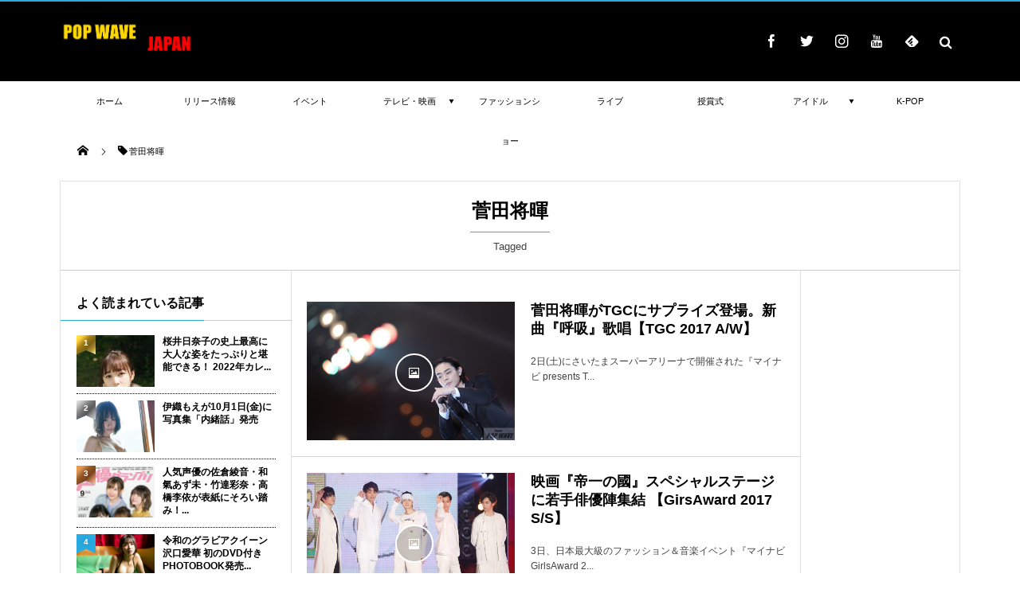

--- FILE ---
content_type: text/html; charset=UTF-8
request_url: https://popwave.jp/archives/tag/%E8%8F%85%E7%94%B0%E5%B0%86%E6%9A%89
body_size: 23309
content:
<!DOCTYPE html>
<html lang="ja"><head prefix="og: http://ogp.me/ns# fb: http://ogp.me/ns/fb# blog: http://ogp.me/ns/website#"><meta charset="utf-8" /><meta name="viewport" content="width=device-width,initial-scale=1,minimum-scale=1,user-scalable=yes" /><meta name="description" content="  菅田将暉タグの記事一覧" /><meta name="keywords" content="菅田将暉 , keyword1, keyword2, keyword3" /><meta property="og:title" content="菅田将暉  タグが付けられた記事一覧を表示しています。  | POP WAVE | ポップな波を感じれるエンタメディア" /><meta property="og:type" content="article" /><meta property="og:url" content="https://popwave.jp/archives/tag/%E8%8F%85%E7%94%B0%E5%B0%86%E6%9A%89" /><meta property="og:image" content="" /><meta property="og:description" content="  菅田将暉タグの記事一覧" /><meta property="og:site_name" content="POP WAVE | ポップな波を感じれるエンタメディア" /><meta name="twitter:card" content="summary_large_image" /><meta name="twitter:site" content="@popwavejapan" /><link rel="canonical" href="https://popwave.jp/archives/tag/%E8%8F%85%E7%94%B0%E5%B0%86%E6%9A%89" /><title>菅田将暉  タグが付けられた記事一覧を表示しています。  | POP WAVE | ポップな波を感じれるエンタメディア</title>
<meta name='robots' content='max-image-preview:large' />
<link rel="dns-prefetch" href="//connect.facebook.net" /><link rel="dns-prefetch" href="//secure.gravatar.com" /><link rel="dns-prefetch" href="//api.pinterest.com" /><link rel="dns-prefetch" href="//jsoon.digitiminimi.com" /><link rel="dns-prefetch" href="//b.hatena.ne.jp" /><link rel="dns-prefetch" href="//platform.twitter.com" /><link rel='dns-prefetch' href='//ajax.googleapis.com' />
<link rel='dns-prefetch' href='//s.w.org' />
<link rel='dns-prefetch' href='//pagead2.googlesyndication.com' />
<link rel="alternate" type="application/rss+xml" title="POP WAVE | ポップな波を感じれるエンタメディア &raquo; フィード" href="https://popwave.jp/feed" />
<link rel="alternate" type="application/rss+xml" title="POP WAVE | ポップな波を感じれるエンタメディア &raquo; コメントフィード" href="https://popwave.jp/comments/feed" />
<link rel="alternate" type="application/rss+xml" title="POP WAVE | ポップな波を感じれるエンタメディア &raquo; 菅田将暉 タグのフィード" href="https://popwave.jp/archives/tag/%e8%8f%85%e7%94%b0%e5%b0%86%e6%9a%89/feed" />
		<script>
			window._wpemojiSettings = {"baseUrl":"https:\/\/s.w.org\/images\/core\/emoji\/13.1.0\/72x72\/","ext":".png","svgUrl":"https:\/\/s.w.org\/images\/core\/emoji\/13.1.0\/svg\/","svgExt":".svg","source":{"concatemoji":"https:\/\/popwave.jp\/wp-includes\/js\/wp-emoji-release.min.js?ver=5.8.12"}};
			!function(e,a,t){var n,r,o,i=a.createElement("canvas"),p=i.getContext&&i.getContext("2d");function s(e,t){var a=String.fromCharCode;p.clearRect(0,0,i.width,i.height),p.fillText(a.apply(this,e),0,0);e=i.toDataURL();return p.clearRect(0,0,i.width,i.height),p.fillText(a.apply(this,t),0,0),e===i.toDataURL()}function c(e){var t=a.createElement("script");t.src=e,t.defer=t.type="text/javascript",a.getElementsByTagName("head")[0].appendChild(t)}for(o=Array("flag","emoji"),t.supports={everything:!0,everythingExceptFlag:!0},r=0;r<o.length;r++)t.supports[o[r]]=function(e){if(!p||!p.fillText)return!1;switch(p.textBaseline="top",p.font="600 32px Arial",e){case"flag":return s([127987,65039,8205,9895,65039],[127987,65039,8203,9895,65039])?!1:!s([55356,56826,55356,56819],[55356,56826,8203,55356,56819])&&!s([55356,57332,56128,56423,56128,56418,56128,56421,56128,56430,56128,56423,56128,56447],[55356,57332,8203,56128,56423,8203,56128,56418,8203,56128,56421,8203,56128,56430,8203,56128,56423,8203,56128,56447]);case"emoji":return!s([10084,65039,8205,55357,56613],[10084,65039,8203,55357,56613])}return!1}(o[r]),t.supports.everything=t.supports.everything&&t.supports[o[r]],"flag"!==o[r]&&(t.supports.everythingExceptFlag=t.supports.everythingExceptFlag&&t.supports[o[r]]);t.supports.everythingExceptFlag=t.supports.everythingExceptFlag&&!t.supports.flag,t.DOMReady=!1,t.readyCallback=function(){t.DOMReady=!0},t.supports.everything||(n=function(){t.readyCallback()},a.addEventListener?(a.addEventListener("DOMContentLoaded",n,!1),e.addEventListener("load",n,!1)):(e.attachEvent("onload",n),a.attachEvent("onreadystatechange",function(){"complete"===a.readyState&&t.readyCallback()})),(n=t.source||{}).concatemoji?c(n.concatemoji):n.wpemoji&&n.twemoji&&(c(n.twemoji),c(n.wpemoji)))}(window,document,window._wpemojiSettings);
		</script>
		<!-- popwave.jp is managing ads with Advanced Ads 1.35.0 – https://wpadvancedads.com/ --><script id="popwaveready">
			window.advanced_ads_ready=function(e,a){a=a||"complete";var d=function(e){return"interactive"===a?"loading"!==e:"complete"===e};d(document.readyState)?e():document.addEventListener("readystatechange",(function(a){d(a.target.readyState)&&e()}),{once:"interactive"===a})},window.advanced_ads_ready_queue=window.advanced_ads_ready_queue||[];		</script>
		<style type="text/css">
img.wp-smiley,
img.emoji {
	display: inline !important;
	border: none !important;
	box-shadow: none !important;
	height: 1em !important;
	width: 1em !important;
	margin: 0 .07em !important;
	vertical-align: -0.1em !important;
	background: none !important;
	padding: 0 !important;
}
</style>
	<link rel='stylesheet' id='wp-block-library-css'  href='https://popwave.jp/wp-includes/css/dist/block-library/style.min.css?ver=5.8.12' type='text/css' media='all' />
<link rel='stylesheet' id='contact-form-7-css'  href='https://popwave.jp/wp-content/plugins/contact-form-7/includes/css/styles.css?ver=5.4.2' type='text/css' media='all' />
<link rel='stylesheet' id='wpccp-css'  href='https://popwave.jp/wp-content/plugins/wp-content-copy-protection/assets/css/style.min.css?ver=1629099920' type='text/css' media='all' />
<link rel='stylesheet' id='wordpress-popular-posts-css-css'  href='https://popwave.jp/wp-content/plugins/wordpress-popular-posts/assets/css/wpp.css?ver=5.3.6' type='text/css' media='all' />
<link rel='stylesheet' id='digipress-css'  href='https://popwave.jp/wp-content/themes/dp-magjam/css/style.css?ver=20210801013201' type='text/css' media='all' />
<link rel='stylesheet' id='wow-css'  href='https://popwave.jp/wp-content/themes/dp-magjam/css/animate.css?ver=1.5.9.2' type='text/css' media='all' />
<link rel='stylesheet' id='dp-visual-css'  href='https://popwave.jp/wp-content/uploads/digipress/magjam/css/visual-custom.css?ver=20210801112801' type='text/css' media='all' />
<link rel='stylesheet' id='wp-featherlight-css'  href='https://popwave.jp/wp-content/plugins/wp-featherlight/css/wp-featherlight.min.css?ver=1.3.4' type='text/css' media='all' />
<script src='https://ajax.googleapis.com/ajax/libs/jquery/3.6.0/jquery.min.js?ver=5.8.12' id='jquery-js'></script>
<script type='application/json' id='wpp-json'>
{"sampling_active":0,"sampling_rate":100,"ajax_url":"https:\/\/popwave.jp\/wp-json\/wordpress-popular-posts\/v1\/popular-posts","ID":0,"token":"74281ca664","lang":0,"debug":0}
</script>
<script src='https://popwave.jp/wp-content/plugins/wordpress-popular-posts/assets/js/wpp.min.js?ver=5.3.6' id='wpp-js-js'></script>
<link rel="https://api.w.org/" href="https://popwave.jp/wp-json/" /><link rel="alternate" type="application/json" href="https://popwave.jp/wp-json/wp/v2/tags/112" /><link rel="EditURI" type="application/rsd+xml" title="RSD" href="https://popwave.jp/xmlrpc.php?rsd" />
<link rel="wlwmanifest" type="application/wlwmanifest+xml" href="https://popwave.jp/wp-includes/wlwmanifest.xml" /> 
<meta name="generator" content="Site Kit by Google 1.80.0" /><meta name="p:domain_verify" content="da5973c6a250eaa3f55baf5f56b06156"/>
<script data-ad-client="ca-pub-9430203690127778" async src="https://pagead2.googlesyndication.com/pagead/js/adsbygoogle.js"></script><style>:root {
			--lazy-loader-animation-duration: 300ms;
		}
		  
		.lazyload {
	display: block;
}

.lazyload,
        .lazyloading {
			opacity: 0;
		}


		.lazyloaded {
			opacity: 1;
			transition: opacity 300ms;
			transition: opacity var(--lazy-loader-animation-duration);
		}.lazyloading {
	color: transparent;
	opacity: 1;
	transition: opacity 300ms;
	transition: opacity var(--lazy-loader-animation-duration);
	background: url("data:image/svg+xml,%3Csvg%20width%3D%2244%22%20height%3D%2244%22%20xmlns%3D%22http%3A%2F%2Fwww.w3.org%2F2000%2Fsvg%22%20stroke%3D%22%23333333%22%3E%3Cg%20fill%3D%22none%22%20fill-rule%3D%22evenodd%22%20stroke-width%3D%222%22%3E%3Ccircle%20cx%3D%2222%22%20cy%3D%2222%22%20r%3D%221%22%3E%3Canimate%20attributeName%3D%22r%22%20begin%3D%220s%22%20dur%3D%221.8s%22%20values%3D%221%3B%2020%22%20calcMode%3D%22spline%22%20keyTimes%3D%220%3B%201%22%20keySplines%3D%220.165%2C%200.84%2C%200.44%2C%201%22%20repeatCount%3D%22indefinite%22%2F%3E%3Canimate%20attributeName%3D%22stroke-opacity%22%20begin%3D%220s%22%20dur%3D%221.8s%22%20values%3D%221%3B%200%22%20calcMode%3D%22spline%22%20keyTimes%3D%220%3B%201%22%20keySplines%3D%220.3%2C%200.61%2C%200.355%2C%201%22%20repeatCount%3D%22indefinite%22%2F%3E%3C%2Fcircle%3E%3Ccircle%20cx%3D%2222%22%20cy%3D%2222%22%20r%3D%221%22%3E%3Canimate%20attributeName%3D%22r%22%20begin%3D%22-0.9s%22%20dur%3D%221.8s%22%20values%3D%221%3B%2020%22%20calcMode%3D%22spline%22%20keyTimes%3D%220%3B%201%22%20keySplines%3D%220.165%2C%200.84%2C%200.44%2C%201%22%20repeatCount%3D%22indefinite%22%2F%3E%3Canimate%20attributeName%3D%22stroke-opacity%22%20begin%3D%22-0.9s%22%20dur%3D%221.8s%22%20values%3D%221%3B%200%22%20calcMode%3D%22spline%22%20keyTimes%3D%220%3B%201%22%20keySplines%3D%220.3%2C%200.61%2C%200.355%2C%201%22%20repeatCount%3D%22indefinite%22%2F%3E%3C%2Fcircle%3E%3C%2Fg%3E%3C%2Fsvg%3E") no-repeat;
	background-size: 2em 2em;
	background-position: center center;
}

.lazyloaded {
	animation-name: loaded;
	animation-duration: 300ms;
	animation-duration: var(--lazy-loader-animation-duration);
	transition: none;
}

@keyframes loaded {
	from {
		opacity: 0;
	}

	to {
		opacity: 1;
	}
}</style><noscript><style>.lazyload { display: none; } .lazyload[class*="lazy-loader-background-element-"] { display: block; opacity: 1; }</style></noscript>        <style>
            @-webkit-keyframes bgslide {
                from {
                    background-position-x: 0;
                }
                to {
                    background-position-x: -200%;
                }
            }

            @keyframes bgslide {
                    from {
                        background-position-x: 0;
                    }
                    to {
                        background-position-x: -200%;
                    }
            }

            .wpp-widget-placeholder {
                margin: 0 auto;
                width: 60px;
                height: 3px;
                background: #dd3737;
                background: -webkit-gradient(linear, left top, right top, from(#dd3737), color-stop(10%, #571313), to(#dd3737));
                background: linear-gradient(90deg, #dd3737 0%, #571313 10%, #dd3737 100%);
                background-size: 200% auto;
                border-radius: 3px;
                -webkit-animation: bgslide 1s infinite linear;
                animation: bgslide 1s infinite linear;
            }
        </style>
        
<!-- Google AdSense スニペット (Site Kit が追加) -->
<meta name="google-adsense-platform-account" content="ca-host-pub-2644536267352236">
<meta name="google-adsense-platform-domain" content="sitekit.withgoogle.com">
<!-- (ここまで) Google AdSense スニペット (Site Kit が追加) -->

<!-- Google AdSense スニペット (Site Kit が追加) -->
<script async="async" src="https://pagead2.googlesyndication.com/pagead/js/adsbygoogle.js?client=ca-pub-9430203690127778" crossorigin="anonymous" type="text/javascript"></script>

<!-- (ここまで) Google AdSense スニペット (Site Kit が追加) -->
<link rel="icon" href="https://popwave.jp/wp-content/uploads/2017/10/0JAaeA-E-150x150.jpg" sizes="32x32" />
<link rel="icon" href="https://popwave.jp/wp-content/uploads/2017/10/0JAaeA-E-300x300.jpg" sizes="192x192" />
<link rel="apple-touch-icon" href="https://popwave.jp/wp-content/uploads/2017/10/0JAaeA-E-300x300.jpg" />
<meta name="msapplication-TileImage" content="https://popwave.jp/wp-content/uploads/2017/10/0JAaeA-E-300x300.jpg" />

<div align="center">
	<noscript>
		<div style="position:fixed; top:0px; left:0px; z-index:3000; height:100%; width:100%; background-color:#FFFFFF">
			<br/><br/>
			<div style="font-family: Tahoma; font-size: 14px; background-color:#FFFFCC; border: 1pt solid Black; padding: 10pt;">
				Sorry, you have Javascript Disabled! To see this page as it is meant to appear, please enable your Javascript!
			</div>
		</div>
	</noscript>
</div>
<script>j$=jQuery;</script></head><body id="main-body" class="archive tag tag-112 main-body wp-featherlight-captions aa-prefix-popwave aa-disabled-archive" data-ct-sns-cache="true" data-ct-sns-cache-time="86400000">
<header id="header_container" class="header_container">
<div id="header_content" class="header_content clearfix">
<div class="h_group"><h1 class="hd_title_img wow fadeInRight"><a href="https://popwave.jp/" title="POP WAVE | ポップな波を感じれるエンタメディア"><img src="//popwave.jp/wp-content/uploads/digipress/magjam/title/fdbc16b6bb0e0bb29ee5dcfcc1081198_2845084a73f08f91f474512b519c65b8.jpg" alt="POP WAVE | ポップな波を感じれるエンタメディア" /></a></h1></div><div class="dp-widget-header-title"><div class="dp_text_widget"><head> <script async src="//pagead2.googlesyndication.com/pagead/js/adsbygoogle.js"></script>
<script>
  (adsbygoogle = window.adsbygoogle || []).push({
    google_ad_client: "ca-pub-9430203690127778",
    enable_page_level_ads: true
  });
</script>  </head></div></div><div class="hd_misc_div "><div id="fixed_sns" class=" wow fadeInDown"><ul><li class="fb"><a href="http://facebook.com/popwavejapan" title="Share on Facebook" target="_blank" class="icon-facebook"><span>Facebook</span></a></li><li class="tw"><a href="http://twitter.com/popwavejapan" title="Follow on Twitter" target="_blank" class="icon-twitter"><span>Twitter</span></a></li><li class="instagram"><a href="https://instagram.com/popwavejapan" title="Instagram" target="_blank" class="icon-instagram"><span>Instagram</span></a></li><li class="youtube"><a href="https://www.pinterest.jp/POPWAVEJP" title="youtube" target="_blank" class="icon-youtube"><span>YouTube</span></a></li><li class="feedly"><a href="https://feedly.com/i/subscription/feed/https%3A%2F%2Fpopwave.jp%2Ffeed" target="_blank" title="Follow on feedly" class="icon-feedly"><span>Follow on feedly</span></a></li></ul></div><div id="hd_searchform" class=" wow fadeInDown"><div id="dp_hd_gcs"><gcse:searchbox-only></gcse:searchbox-only></div></div></div></div><div id="global_menu_wrapper"><div id="global_menu"><nav id="global_menu_nav"><ul id="global_menu_ul" class="menu_num_9"><li id="menu-item-51" class="menu-item menu-item-type-custom menu-item-object-custom menu-item-home"><a href="http://popwave.jp" class="menu-link"><span class="menu-title">ホーム</span><span class="menu-caption">Home</span><span class="gnav-bd"></span></a></li>
<li id="menu-item-211" class="menu-item menu-item-type-taxonomy menu-item-object-category listing_post"><a href="https://popwave.jp/archives/category/%e3%83%aa%e3%83%aa%e3%83%bc%e3%82%b9%e6%83%85%e5%a0%b1" class="menu-link"><span class="menu-title">リリース情報</span><span class="menu-caption">Release</span><span class="gnav-bd"></span></a><section class="loop-section magazine one clearfix"><div class="loop-sec-header"><h1 class=" wow fadeInLeft"><span>News Topics</span></h1></div><div id="loop_div141690fd63d27eb0" class="loop-div one-col"><article class="loop-article oddpost first wow fadeInUp"><div class="loop-post-thumb magazine one"><a href="https://popwave.jp/archives/7711" rel="bookmark" title="本人史上最大の露出！えなこ初の「コスプレなし」写真集9/21（火）発売"><img src="https://popwave.jp/wp-content/uploads/2021/09/sub4-760x1024.jpg" width="760" height="1024" layout="responsive" class="wp-post-image" alt="本人史上最大の露出！えなこ初の「コスプレなし」写真集9/21（火）発売" /><div class="loop-post-thumb-flip"></div><div class="loop-media-icon"><span class=" icon-picture"></span></div></a><div class="loop-share-num ct-shares" data-url="https://popwave.jp/archives/7711"><div class="bg-tweets ct-tw"><i class="icon-twitter"></i><span class="share-num"></span></div></div></div><div class="loop-article-content"><h1 class="entry-title loop-title magazine one"><a href="https://popwave.jp/archives/7711" rel="bookmark" title="本人史上最大の露出！えなこ初の「コスプレなし」写真集9/21（火）発売">本人史上最大の露出！えなこ初の「コスプレなし」写真集9/21（火）発売</a></h1><div class="meta-div clearfix magazine one"></div><div class="loop-excerpt entry-summary">“日本一のコスプレイヤー”えなこを、トップフォトグラファーの中村和孝氏が撮り下ろした写真集『OFF COSTUME』を９月21日（火）に発売。発売に先駆けて誌面収録カットを公開された。 本書はほぼすっぴんの状態で撮影された、えなこさんにとっ...</div></div></article><article class="loop-article evenpost wow fadeInUp"><div class="loop-post-thumb magazine one"><a href="https://popwave.jp/archives/7694" rel="bookmark" title="桜井日奈子の史上最高に大人な姿をたっぷりと堪能できる！ 2022年カレンダーブック発売決定!!"><img src="https://popwave.jp/wp-content/uploads/2021/08/main-38-683x1024.jpg" width="683" height="1024" layout="responsive" class="wp-post-image" alt="桜井日奈子の史上最高に大人な姿をたっぷりと堪能できる！ 2022年カレンダーブック発売決定!!" /><div class="loop-post-thumb-flip"></div></a></div><div class="loop-article-content"><h1 class="entry-title loop-title magazine one"><a href="https://popwave.jp/archives/7694" rel="bookmark" title="桜井日奈子の史上最高に大人な姿をたっぷりと堪能できる！ 2022年カレンダーブック発売決定!!">桜井日奈子の史上最高に大人な姿をたっぷりと堪能できる！ 2022年カレンダーブッ...</a></h1><div class="meta-div clearfix magazine one"></div></div></article><article class="loop-article oddpost wow fadeInUp"><div class="loop-post-thumb magazine one"><a href="https://popwave.jp/archives/7685" rel="bookmark" title="『浜辺美波写真集 20』が10月27日に発売。先行カット解禁"><img src="https://popwave.jp/wp-content/uploads/2021/08/main-36-683x1024.jpg" width="683" height="1024" layout="responsive" class="wp-post-image" alt="『浜辺美波写真集 20』が10月27日に発売。先行カット解禁" /><div class="loop-post-thumb-flip"></div></a></div><div class="loop-article-content"><h1 class="entry-title loop-title magazine one"><a href="https://popwave.jp/archives/7685" rel="bookmark" title="『浜辺美波写真集 20』が10月27日に発売。先行カット解禁">『浜辺美波写真集 20』が10月27日に発売。先行カット解禁</a></h1><div class="meta-div clearfix magazine one"></div></div></article><article class="loop-article evenpost wow fadeInUp"><div class="loop-post-thumb magazine one"><a href="https://popwave.jp/archives/7657" rel="bookmark" title="デビュー10周年を記念したメモリアルアイテム！女優 山本舞香のエモーショナルが詰まった2022年カレンダー"><img src="https://popwave.jp/wp-content/uploads/2021/08/main-33-682x1024.jpg" width="682" height="1024" layout="responsive" class="wp-post-image" alt="デビュー10周年を記念したメモリアルアイテム！女優 山本舞香のエモーショナルが詰まった2022年カレンダー" /><div class="loop-post-thumb-flip"></div></a></div><div class="loop-article-content"><h1 class="entry-title loop-title magazine one"><a href="https://popwave.jp/archives/7657" rel="bookmark" title="デビュー10周年を記念したメモリアルアイテム！女優 山本舞香のエモーショナルが詰まった2022年カレンダー">デビュー10周年を記念したメモリアルアイテム！女優 山本舞香のエモーショナルが詰...</a></h1><div class="meta-div clearfix magazine one"></div></div></article><article class="loop-article oddpost wow fadeInUp"><div class="loop-post-thumb magazine one"><a href="https://popwave.jp/archives/7635" rel="bookmark" title="玉城ティナのデビュー10周年記念写真集 『世界』 10月8日(金) バースデイ発売決定！　蜷川実花が全編撮影！"><img src="https://popwave.jp/wp-content/uploads/2021/08/main-31-683x1024.jpg" width="683" height="1024" layout="responsive" class="wp-post-image" alt="玉城ティナのデビュー10周年記念写真集 『世界』 10月8日(金) バースデイ発売決定！　蜷川実花が全編撮影！" /><div class="loop-post-thumb-flip"></div></a></div><div class="loop-article-content"><h1 class="entry-title loop-title magazine one"><a href="https://popwave.jp/archives/7635" rel="bookmark" title="玉城ティナのデビュー10周年記念写真集 『世界』 10月8日(金) バースデイ発売決定！　蜷川実花が全編撮影！">玉城ティナのデビュー10周年記念写真集 『世界』 10月8日(金) バースデイ発...</a></h1><div class="meta-div clearfix magazine one"></div></div></article><article class="loop-article evenpost wow fadeInUp"><div class="loop-post-thumb magazine one"><a href="https://popwave.jp/archives/7625" rel="bookmark" title="Uru 8月25日リリースのニューシングル「Love Song」初回盤収録のダイジェストムービー公開！CD封入にて11月国際フォーラム先行抽選の実施も決定！"><img src="https://popwave.jp/wp-content/uploads/2021/08/main-29-1024x768.jpg" width="1024" height="768" layout="responsive" class="wp-post-image" alt="Uru 8月25日リリースのニューシングル「Love Song」初回盤収録のダイジェストムービー公開！CD封入にて11月国際フォーラム先行抽選の実施も決定！" /><div class="loop-post-thumb-flip"></div></a></div><div class="loop-article-content"><h1 class="entry-title loop-title magazine one"><a href="https://popwave.jp/archives/7625" rel="bookmark" title="Uru 8月25日リリースのニューシングル「Love Song」初回盤収録のダイジェストムービー公開！CD封入にて11月国際フォーラム先行抽選の実施も決定！">Uru 8月25日リリースのニューシングル「Love Song」初回盤収録のダイ...</a></h1><div class="meta-div clearfix magazine one"></div></div></article><article class="loop-article oddpost wow fadeInUp"><div class="loop-post-thumb magazine one"><a href="https://popwave.jp/archives/7616" rel="bookmark" title="井桁弘恵1st写真集「my girl」 電子版配信決定！ 電子版限定の特別カットも収録!!"><img src="https://popwave.jp/wp-content/uploads/2021/08/main-27-724x1024.jpg" width="724" height="1024" layout="responsive" class="wp-post-image" alt="井桁弘恵1st写真集「my girl」 電子版配信決定！ 電子版限定の特別カットも収録!!" /><div class="loop-post-thumb-flip"></div></a></div><div class="loop-article-content"><h1 class="entry-title loop-title magazine one"><a href="https://popwave.jp/archives/7616" rel="bookmark" title="井桁弘恵1st写真集「my girl」 電子版配信決定！ 電子版限定の特別カットも収録!!">井桁弘恵1st写真集「my girl」 電子版配信決定！ 電子版限定の特別カット...</a></h1><div class="meta-div clearfix magazine one"></div></div></article><article class="loop-article evenpost wow fadeInUp"><div class="loop-post-thumb magazine one"><a href="https://popwave.jp/archives/7612" rel="bookmark" title="若月佑美 『写真集 アンド チョコレート』発売記念オンラインサイン会開催決定！セブンネットショッピングからの購入で20名をご招待！！"><img src="https://popwave.jp/wp-content/uploads/2021/08/main-26-796x1024.jpg" width="796" height="1024" layout="responsive" class="wp-post-image" alt="若月佑美 『写真集 アンド チョコレート』発売記念オンラインサイン会開催決定！セブンネットショッピングからの購入で20名をご招待！！" /><div class="loop-post-thumb-flip"></div></a></div><div class="loop-article-content"><h1 class="entry-title loop-title magazine one"><a href="https://popwave.jp/archives/7612" rel="bookmark" title="若月佑美 『写真集 アンド チョコレート』発売記念オンラインサイン会開催決定！セブンネットショッピングからの購入で20名をご招待！！">若月佑美 『写真集 アンド チョコレート』発売記念オンラインサイン会開催決定！セ...</a></h1><div class="meta-div clearfix magazine one"></div></div></article><article class="loop-article oddpost wow fadeInUp"><div class="loop-post-thumb magazine one"><a href="https://popwave.jp/archives/7601" rel="bookmark" title="伊織もえが10月1日(金)に写真集「内緒話」発売"><img src="https://popwave.jp/wp-content/uploads/2021/08/main-24-683x1024.jpg" width="683" height="1024" layout="responsive" class="wp-post-image" alt="伊織もえが10月1日(金)に写真集「内緒話」発売" /><div class="loop-post-thumb-flip"></div></a></div><div class="loop-article-content"><h1 class="entry-title loop-title magazine one"><a href="https://popwave.jp/archives/7601" rel="bookmark" title="伊織もえが10月1日(金)に写真集「内緒話」発売">伊織もえが10月1日(金)に写真集「内緒話」発売</a></h1><div class="meta-div clearfix magazine one"></div></div></article></div></section></li>
<li id="menu-item-369" class="menu-item menu-item-type-taxonomy menu-item-object-category listing_post"><a href="https://popwave.jp/archives/category/%e3%82%a4%e3%83%99%e3%83%b3%e3%83%88" class="menu-link"><span class="menu-title">イベント</span><span class="menu-caption">Event</span><span class="gnav-bd"></span></a><section class="loop-section magazine one clearfix"><div class="loop-sec-header"><h1 class=" wow fadeInLeft"><span>News Topics</span></h1></div><div id="loop_div281690fd63d38a65" class="loop-div one-col"><article class="loop-article oddpost first wow fadeInUp"><div class="loop-post-thumb magazine one"><a href="https://popwave.jp/archives/7542" rel="bookmark" title="伊藤千晃の公式アフターパーティーを「LOUNGE」で開催"><img src="https://popwave.jp/wp-content/uploads/2021/08/main-1-1-1024x768.jpg" width="1024" height="768" layout="responsive" class="wp-post-image" alt="伊藤千晃の公式アフターパーティーを「LOUNGE」で開催" /><div class="loop-post-thumb-flip"></div><div class="loop-media-icon"><span class=" icon-picture"></span></div></a><div class="loop-share-num ct-shares" data-url="https://popwave.jp/archives/7542"><div class="bg-tweets ct-tw"><i class="icon-twitter"></i><span class="share-num"></span></div></div></div><div class="loop-article-content"><h1 class="entry-title loop-title magazine one"><a href="https://popwave.jp/archives/7542" rel="bookmark" title="伊藤千晃の公式アフターパーティーを「LOUNGE」で開催">伊藤千晃の公式アフターパーティーを「LOUNGE」で開催</a></h1><div class="meta-div clearfix magazine one"></div><div class="loop-excerpt entry-summary">音楽ストリーミングサービス「AWA（アワ）」は、2021年8月14日(土) 22:00～23:00の1時間に渡り、オンライン空間「LOUNGE」で、伊藤千晃のZepp Fukuokaで開催されるライブの公式アフターパーティーを開催いたします...</div></div></article><article class="loop-article evenpost wow fadeInUp"><div class="loop-post-thumb magazine one"><a href="https://popwave.jp/archives/7463" rel="bookmark" title="ハロー!プロジェクト所属アーティストが今年も大集結【TOKYO IDOL FESTIVAL 2021】"><img src="https://popwave.jp/wp-content/uploads/2021/08/5f373f009205e3d6578f32a2e38b6c42-1024x680.jpg" width="1024" height="680" layout="responsive" class="wp-post-image" alt="ハロー!プロジェクト所属アーティストが今年も大集結【TOKYO IDOL FESTIVAL 2021】" /><div class="loop-post-thumb-flip"></div></a></div><div class="loop-article-content"><h1 class="entry-title loop-title magazine one"><a href="https://popwave.jp/archives/7463" rel="bookmark" title="ハロー!プロジェクト所属アーティストが今年も大集結【TOKYO IDOL FESTIVAL 2021】">ハロー!プロジェクト所属アーティストが今年も大集結【TOKYO IDOL FES...</a></h1><div class="meta-div clearfix magazine one"></div></div></article><article class="loop-article oddpost wow fadeInUp"><div class="loop-post-thumb magazine one"><a href="https://popwave.jp/archives/7387" rel="bookmark" title="日向坂46が高校対抗のeスポーツ全国大会 Coca-Cola STAGE:0 決勝大会生配信に出演決定！"><img src="https://popwave.jp/wp-content/uploads/2021/08/8a99ce939a6d7a31a4d966f6584c197d-1024x576.jpg" width="1024" height="576" layout="responsive" class="wp-post-image" alt="日向坂46が高校対抗のeスポーツ全国大会 Coca-Cola STAGE:0 決勝大会生配信に出演決定！" /><div class="loop-post-thumb-flip"></div></a></div><div class="loop-article-content"><h1 class="entry-title loop-title magazine one"><a href="https://popwave.jp/archives/7387" rel="bookmark" title="日向坂46が高校対抗のeスポーツ全国大会 Coca-Cola STAGE:0 決勝大会生配信に出演決定！">日向坂46が高校対抗のeスポーツ全国大会 Coca-Cola STAGE:0 決...</a></h1><div class="meta-div clearfix magazine one"></div></div></article><article class="loop-article evenpost wow fadeInUp"><div class="loop-post-thumb magazine one"><a href="https://popwave.jp/archives/7372" rel="bookmark" title="堀未央奈　初となるファンクラブ限定オンライントークイベント ８月20日(金) にFanStreamアプリ生配信決定＆StreamPassにて視聴チケット販売！"><img src="https://popwave.jp/wp-content/uploads/2021/08/main-7.jpg" width="680" height="427" layout="responsive" class="wp-post-image" alt="堀未央奈　初となるファンクラブ限定オンライントークイベント ８月20日(金) にFanStreamアプリ生配信決定＆StreamPassにて視聴チケット販売！" /><div class="loop-post-thumb-flip"></div></a></div><div class="loop-article-content"><h1 class="entry-title loop-title magazine one"><a href="https://popwave.jp/archives/7372" rel="bookmark" title="堀未央奈　初となるファンクラブ限定オンライントークイベント ８月20日(金) にFanStreamアプリ生配信決定＆StreamPassにて視聴チケット販売！">堀未央奈　初となるファンクラブ限定オンライントークイベント ８月20日(金) に...</a></h1><div class="meta-div clearfix magazine one"></div></div></article><article class="loop-article oddpost wow fadeInUp"><div class="loop-post-thumb magazine one"><a href="https://popwave.jp/archives/7308" rel="bookmark" title="関西ジャニーズJr. 今江大地主演、河下楽出演 舞台『ラン・フォー・ユア・ワイフ』大阪延期公演の開催決定"><img src="https://popwave.jp/wp-content/uploads/2021/08/main-1024x768.jpg" width="1024" height="768" layout="responsive" class="wp-post-image" alt="関西ジャニーズJr. 今江大地主演、河下楽出演 舞台『ラン・フォー・ユア・ワイフ』大阪延期公演の開催決定" /><div class="loop-post-thumb-flip"></div></a></div><div class="loop-article-content"><h1 class="entry-title loop-title magazine one"><a href="https://popwave.jp/archives/7308" rel="bookmark" title="関西ジャニーズJr. 今江大地主演、河下楽出演 舞台『ラン・フォー・ユア・ワイフ』大阪延期公演の開催決定">関西ジャニーズJr. 今江大地主演、河下楽出演 舞台『ラン・フォー・ユア・ワイフ...</a></h1><div class="meta-div clearfix magazine one"></div></div></article><article class="loop-article evenpost wow fadeInUp"><div class="loop-post-thumb magazine one"><a href="https://popwave.jp/archives/7254" rel="bookmark" title="TOMORROW X TOGETHERオンライントークイベント が開催決定！【LINE MUSIC有料ユーザー限定イベント】"><img src="https://popwave.jp/wp-content/uploads/2020/08/main-1024x559.jpg" width="1024" height="559" layout="responsive" class="wp-post-image" alt="TOMORROW X TOGETHERオンライントークイベント が開催決定！【LINE MUSIC有料ユーザー限定イベント】" /><div class="loop-post-thumb-flip"></div></a></div><div class="loop-article-content"><h1 class="entry-title loop-title magazine one"><a href="https://popwave.jp/archives/7254" rel="bookmark" title="TOMORROW X TOGETHERオンライントークイベント が開催決定！【LINE MUSIC有料ユーザー限定イベント】">TOMORROW X TOGETHERオンライントークイベント が開催決定！【L...</a></h1><div class="meta-div clearfix magazine one"></div></div></article><article class="loop-article oddpost wow fadeInUp"><div class="loop-post-thumb magazine one"><a href="https://popwave.jp/archives/7187" rel="bookmark" title="GirlsAward10周年に池田美優・河北麻友子・新川優愛・藤田ニコル・ゆきぽよらが集結!Seventeenスペシャルステージ決定!アーティストにSUPER★DRAGON、MCに山里亮太、ゲストにMattが登場"><img src="https://popwave.jp/wp-content/uploads/2020/02/20SS_KV-1024x772.jpg" width="1024" height="772" layout="responsive" class="wp-post-image" alt="GirlsAward10周年に池田美優・河北麻友子・新川優愛・藤田ニコル・ゆきぽよらが集結!Seventeenスペシャルステージ決定!アーティストにSUPER★DRAGON、MCに山里亮太、ゲストにMattが登場" /><div class="loop-post-thumb-flip"></div></a></div><div class="loop-article-content"><h1 class="entry-title loop-title magazine one"><a href="https://popwave.jp/archives/7187" rel="bookmark" title="GirlsAward10周年に池田美優・河北麻友子・新川優愛・藤田ニコル・ゆきぽよらが集結!Seventeenスペシャルステージ決定!アーティストにSUPER★DRAGON、MCに山里亮太、ゲストにMattが登場">GirlsAward10周年に池田美優・河北麻友子・新川優愛・藤田ニコル・ゆきぽ...</a></h1><div class="meta-div clearfix magazine one"></div></div></article><article class="loop-article evenpost wow fadeInUp"><div class="loop-post-thumb magazine one"><a href="https://popwave.jp/archives/7170" rel="bookmark" title="伊原六花、2020年スクールカレンダーの出来栄えは「1万点!! 玄関か寝室に飾ってほしい」"><img src="https://popwave.jp/wp-content/uploads/2020/02/main-1024x676.jpg" width="1024" height="676" layout="responsive" class="wp-post-image" alt="伊原六花、2020年スクールカレンダーの出来栄えは「1万点!! 玄関か寝室に飾ってほしい」" /><div class="loop-post-thumb-flip"></div></a></div><div class="loop-article-content"><h1 class="entry-title loop-title magazine one"><a href="https://popwave.jp/archives/7170" rel="bookmark" title="伊原六花、2020年スクールカレンダーの出来栄えは「1万点!! 玄関か寝室に飾ってほしい」">伊原六花、2020年スクールカレンダーの出来栄えは「1万点!! 玄関か寝室に飾っ...</a></h1><div class="meta-div clearfix magazine one"></div></div></article><article class="loop-article oddpost wow fadeInUp"><div class="loop-post-thumb magazine one"><a href="https://popwave.jp/archives/7103" rel="bookmark" title="乃木坂46 4期生・Da-iCEが11月16日、11月17日開催「AGESTOCK 2019」でのライブパフォーマンス決定"><img src="https://popwave.jp/wp-content/uploads/2019/10/92e98cc6efaad143971747e7c79841c0-1024x721.jpg" width="1024" height="721" layout="responsive" class="wp-post-image" alt="乃木坂46 4期生・Da-iCEが11月16日、11月17日開催「AGESTOCK 2019」でのライブパフォーマンス決定" /><div class="loop-post-thumb-flip"></div></a></div><div class="loop-article-content"><h1 class="entry-title loop-title magazine one"><a href="https://popwave.jp/archives/7103" rel="bookmark" title="乃木坂46 4期生・Da-iCEが11月16日、11月17日開催「AGESTOCK 2019」でのライブパフォーマンス決定">乃木坂46 4期生・Da-iCEが11月16日、11月17日開催「AGESTOC...</a></h1><div class="meta-div clearfix magazine one"></div></div></article></div></section></li>
<li id="menu-item-55" class="menu-item menu-item-type-post_type menu-item-object-page menu-item-has-children"><a href="https://popwave.jp/page-49" class="menu-link"><span class="menu-title">テレビ・映画</span><span class="menu-caption">Tv･Cinema</span><span class="gnav-bd"></span></a>
<ul class="sub-menu">
	<li id="menu-item-888" class="menu-item menu-item-type-taxonomy menu-item-object-category"><a href="https://popwave.jp/archives/category/%e4%bf%b3%e5%84%aa" class="menu-link">俳優</a></li>
	<li id="menu-item-887" class="menu-item menu-item-type-taxonomy menu-item-object-category"><a href="https://popwave.jp/archives/category/%e5%a5%b3%e5%84%aa" class="menu-link">女優</a></li>
	<li id="menu-item-885" class="menu-item menu-item-type-taxonomy menu-item-object-category"><a href="https://popwave.jp/archives/category/%e8%88%9e%e5%8f%b0%e6%8c%a8%e6%8b%b6" class="menu-link">舞台挨拶</a></li>
	<li id="menu-item-886" class="menu-item menu-item-type-taxonomy menu-item-object-category"><a href="https://popwave.jp/archives/category/%e6%98%a0%e7%94%bb" class="menu-link">映画</a></li>
	<li id="menu-item-890" class="menu-item menu-item-type-taxonomy menu-item-object-category"><a href="https://popwave.jp/archives/category/%e3%83%89%e3%83%a9%e3%83%9e" class="menu-link">ドラマ</a></li>
</ul>
</li>
<li id="menu-item-210" class="menu-item menu-item-type-taxonomy menu-item-object-category listing_post"><a href="https://popwave.jp/archives/category/%e3%83%95%e3%82%a1%e3%83%83%e3%82%b7%e3%83%a7%e3%83%b3%e3%82%b7%e3%83%a7%e3%83%bc" class="menu-link"><span class="menu-title">ファッションショー</span><span class="menu-caption">Fashion Show</span><span class="gnav-bd"></span></a><section class="loop-section magazine one clearfix"><div class="loop-sec-header"><h1 class=" wow fadeInLeft"><span>News Topics</span></h1></div><div id="loop_div142690fd63d47448" class="loop-div one-col"><article class="loop-article oddpost first wow fadeInUp"><div class="loop-post-thumb magazine one"><a href="https://popwave.jp/archives/6982" rel="bookmark" title="乃木坂46 遠藤さくら・賀喜遥香・筒井あやめがガルアワランウェイデビューで投げキッス披露【GirlsAward 2019 A/W】"><img src="https://popwave.jp/wp-content/uploads/2019/09/292A0521-1024x683.jpg" width="1024" height="683" layout="responsive" class="wp-post-image" alt="乃木坂46 遠藤さくら・賀喜遥香・筒井あやめがガルアワランウェイデビューで投げキッス披露【GirlsAward 2019 A/W】" /><div class="loop-post-thumb-flip"></div><div class="loop-media-icon"><span class=" icon-picture"></span></div></a><div class="loop-share-num ct-shares" data-url="https://popwave.jp/archives/6982"><div class="bg-tweets ct-tw"><i class="icon-twitter"></i><span class="share-num"></span></div></div></div><div class="loop-article-content"><h1 class="entry-title loop-title magazine one"><a href="https://popwave.jp/archives/6982" rel="bookmark" title="乃木坂46 遠藤さくら・賀喜遥香・筒井あやめがガルアワランウェイデビューで投げキッス披露【GirlsAward 2019 A/W】">乃木坂46 遠藤さくら・賀喜遥香・筒井あやめがガルアワランウェイデビューで投げキ...</a></h1><div class="meta-div clearfix magazine one"></div><div class="loop-excerpt entry-summary">28日(土)、幕張メッセにて「Rakuten GirlsAward 2019 AUTUMN/WINTER」が開催され、乃木坂46メンバーがファッションショーにそれぞれ出演した。 4期生、遠藤さくら・賀喜遥香・筒井あやめによるガルアワ初ランウ...</div></div></article><article class="loop-article evenpost wow fadeInUp"><div class="loop-post-thumb magazine one"><a href="https://popwave.jp/archives/6980" rel="bookmark" title="今泉佑唯がガルアワでキュートスマイル披露【GirlsAward 2019 A/W】"><img src="https://popwave.jp/wp-content/uploads/2019/09/292A9150-1024x683.jpg" width="1024" height="683" layout="responsive" class="wp-post-image" alt="今泉佑唯がガルアワでキュートスマイル披露【GirlsAward 2019 A/W】" /><div class="loop-post-thumb-flip"></div></a></div><div class="loop-article-content"><h1 class="entry-title loop-title magazine one"><a href="https://popwave.jp/archives/6980" rel="bookmark" title="今泉佑唯がガルアワでキュートスマイル披露【GirlsAward 2019 A/W】">今泉佑唯がガルアワでキュートスマイル披露【GirlsAward 2019 A/W...</a></h1><div class="meta-div clearfix magazine one"></div></div></article><article class="loop-article oddpost wow fadeInUp"><div class="loop-post-thumb magazine one"><a href="https://popwave.jp/archives/6975" rel="bookmark" title="ローラがトップバッターを飾り圧巻のランウェイ＆トリに白石麻衣【GirlsAward 2019 A/W】"><img src="https://popwave.jp/wp-content/uploads/2019/09/collage-6-1024x683.jpg" width="1024" height="683" layout="responsive" class="wp-post-image" alt="ローラがトップバッターを飾り圧巻のランウェイ＆トリに白石麻衣【GirlsAward 2019 A/W】" /><div class="loop-post-thumb-flip"></div></a></div><div class="loop-article-content"><h1 class="entry-title loop-title magazine one"><a href="https://popwave.jp/archives/6975" rel="bookmark" title="ローラがトップバッターを飾り圧巻のランウェイ＆トリに白石麻衣【GirlsAward 2019 A/W】">ローラがトップバッターを飾り圧巻のランウェイ＆トリに白石麻衣【GirlsAwar...</a></h1><div class="meta-div clearfix magazine one"></div></div></article><article class="loop-article evenpost wow fadeInUp"><div class="loop-post-thumb magazine one"><a href="https://popwave.jp/archives/6882" rel="bookmark" title="乃木坂46 齋藤飛鳥・白石麻衣・松村沙友理・山下美月が最旬秋冬ファッションで歓声浴びる【TGC 2019 A/W】"><img src="https://popwave.jp/wp-content/uploads/2019/09/collage2-1024x683.jpg" width="1024" height="683" layout="responsive" class="wp-post-image" alt="乃木坂46 齋藤飛鳥・白石麻衣・松村沙友理・山下美月が最旬秋冬ファッションで歓声浴びる【TGC 2019 A/W】" /><div class="loop-post-thumb-flip"></div></a></div><div class="loop-article-content"><h1 class="entry-title loop-title magazine one"><a href="https://popwave.jp/archives/6882" rel="bookmark" title="乃木坂46 齋藤飛鳥・白石麻衣・松村沙友理・山下美月が最旬秋冬ファッションで歓声浴びる【TGC 2019 A/W】">乃木坂46 齋藤飛鳥・白石麻衣・松村沙友理・山下美月が最旬秋冬ファッションで歓声...</a></h1><div class="meta-div clearfix magazine one"></div></div></article><article class="loop-article oddpost wow fadeInUp"><div class="loop-post-thumb magazine one"><a href="https://popwave.jp/archives/6779" rel="bookmark" title="吉沢亮 茶目っ気たっぷりのダブルピース披露に歓声【TGC 2019 A/W】"><img src="https://popwave.jp/wp-content/uploads/2019/09/292A0227-1024x683.jpg" width="1024" height="683" layout="responsive" class="wp-post-image" alt="吉沢亮 茶目っ気たっぷりのダブルピース披露に歓声【TGC 2019 A/W】" /><div class="loop-post-thumb-flip"></div></a></div><div class="loop-article-content"><h1 class="entry-title loop-title magazine one"><a href="https://popwave.jp/archives/6779" rel="bookmark" title="吉沢亮 茶目っ気たっぷりのダブルピース披露に歓声【TGC 2019 A/W】">吉沢亮 茶目っ気たっぷりのダブルピース披露に歓声【TGC 2019 A/W】</a></h1><div class="meta-div clearfix magazine one"></div></div></article><article class="loop-article evenpost wow fadeInUp"><div class="loop-post-thumb magazine one"><a href="https://popwave.jp/archives/6800" rel="bookmark" title="欅坂46 平手友梨奈がサプライズランウェイ【TGC 2019 A/W】"><img src="https://popwave.jp/wp-content/uploads/2019/09/292A4676-1024x683.jpg" width="1024" height="683" layout="responsive" class="wp-post-image" alt="欅坂46 平手友梨奈がサプライズランウェイ【TGC 2019 A/W】" /><div class="loop-post-thumb-flip"></div></a></div><div class="loop-article-content"><h1 class="entry-title loop-title magazine one"><a href="https://popwave.jp/archives/6800" rel="bookmark" title="欅坂46 平手友梨奈がサプライズランウェイ【TGC 2019 A/W】">欅坂46 平手友梨奈がサプライズランウェイ【TGC 2019 A/W】</a></h1><div class="meta-div clearfix magazine one"></div></div></article><article class="loop-article oddpost wow fadeInUp"><div class="loop-post-thumb magazine one"><a href="https://popwave.jp/archives/6768" rel="bookmark" title="日向坂46 小坂菜緒、クール＆キュートでギャップみせる【TGC 2019 A/W】"><img src="https://popwave.jp/wp-content/uploads/2019/09/292A0493-1024x683.jpg" width="1024" height="683" layout="responsive" class="wp-post-image" alt="日向坂46 小坂菜緒、クール＆キュートでギャップみせる【TGC 2019 A/W】" /><div class="loop-post-thumb-flip"></div></a></div><div class="loop-article-content"><h1 class="entry-title loop-title magazine one"><a href="https://popwave.jp/archives/6768" rel="bookmark" title="日向坂46 小坂菜緒、クール＆キュートでギャップみせる【TGC 2019 A/W】">日向坂46 小坂菜緒、クール＆キュートでギャップみせる【TGC 2019 A/W...</a></h1><div class="meta-div clearfix magazine one"></div></div></article><article class="loop-article evenpost wow fadeInUp"><div class="loop-post-thumb magazine one"><a href="https://popwave.jp/archives/6763" rel="bookmark" title="令和初の東京ガールズコレクションのトップバッターに新木優子、トリに中条あやみが登場。IZ*ONEのチャン・ウォニョンはランウェイデビュー【TGC 2019 A/W】"><img src="https://popwave.jp/wp-content/uploads/2019/09/collage-1024x683.jpg" width="1024" height="683" layout="responsive" class="wp-post-image" alt="令和初の東京ガールズコレクションのトップバッターに新木優子、トリに中条あやみが登場。IZ*ONEのチャン・ウォニョンはランウェイデビュー【TGC 2019 A/W】" /><div class="loop-post-thumb-flip"></div></a></div><div class="loop-article-content"><h1 class="entry-title loop-title magazine one"><a href="https://popwave.jp/archives/6763" rel="bookmark" title="令和初の東京ガールズコレクションのトップバッターに新木優子、トリに中条あやみが登場。IZ*ONEのチャン・ウォニョンはランウェイデビュー【TGC 2019 A/W】">令和初の東京ガールズコレクションのトップバッターに新木優子、トリに中条あやみが登...</a></h1><div class="meta-div clearfix magazine one"></div></div></article><article class="loop-article oddpost wow fadeInUp"><div class="loop-post-thumb magazine one"><a href="https://popwave.jp/archives/6766" rel="bookmark" title="ラストアイドルがTGCの舞台で一糸乱れぬダンスパフォーマンス【TGC 2019 A/W】"><img src="https://popwave.jp/wp-content/uploads/2019/09/292A9706-1024x683.jpg" width="1024" height="683" layout="responsive" class="wp-post-image" alt="ラストアイドルがTGCの舞台で一糸乱れぬダンスパフォーマンス【TGC 2019 A/W】" /><div class="loop-post-thumb-flip"></div></a></div><div class="loop-article-content"><h1 class="entry-title loop-title magazine one"><a href="https://popwave.jp/archives/6766" rel="bookmark" title="ラストアイドルがTGCの舞台で一糸乱れぬダンスパフォーマンス【TGC 2019 A/W】">ラストアイドルがTGCの舞台で一糸乱れぬダンスパフォーマンス【TGC 2019 ...</a></h1><div class="meta-div clearfix magazine one"></div></div></article></div></section></li>
<li id="menu-item-563" class="menu-item menu-item-type-taxonomy menu-item-object-category listing_post"><a href="https://popwave.jp/archives/category/%e3%83%a9%e3%82%a4%e3%83%96" class="menu-link"><span class="menu-title">ライブ</span><span class="menu-caption">Live</span><span class="gnav-bd"></span></a><section class="loop-section magazine one clearfix"><div class="loop-sec-header"><h1 class=" wow fadeInLeft"><span>News Topics</span></h1></div><div id="loop_div475690fd63d5147e" class="loop-div one-col"><article class="loop-article oddpost first wow fadeInUp"><div class="loop-post-thumb magazine one"><a href="https://popwave.jp/archives/7765" rel="bookmark" title="乃木坂46  5期生がHOT STAGEの観客を魅了。新曲「バンドエイド剥がすような別れ方」をフルパフォーマンス"><img src="https://popwave.jp/wp-content/uploads/2022/08/1-side-1024x768.jpg" width="1024" height="768" layout="responsive" class="wp-post-image" alt="乃木坂46  5期生がHOT STAGEの観客を魅了。新曲「バンドエイド剥がすような別れ方」をフルパフォーマンス" /><div class="loop-post-thumb-flip"></div><div class="loop-media-icon"><span class=" icon-picture"></span></div></a><div class="loop-share-num ct-shares" data-url="https://popwave.jp/archives/7765"><div class="bg-tweets ct-tw"><i class="icon-twitter"></i><span class="share-num"></span></div></div></div><div class="loop-article-content"><h1 class="entry-title loop-title magazine one"><a href="https://popwave.jp/archives/7765" rel="bookmark" title="乃木坂46  5期生がHOT STAGEの観客を魅了。新曲「バンドエイド剥がすような別れ方」をフルパフォーマンス">乃木坂46  5期生がHOT STAGEの観客を魅了。新曲「バンドエイド剥がすよ...</a></h1><div class="meta-div clearfix magazine one"></div><div class="loop-excerpt entry-summary">乃木坂46 5期生が8月7日(日)、お台場・青海周辺エリアで開催された「TOKYO IDOL FESTIVAL 2022 supported by にしたんクリニック」（以下、TIF）に出演。30作目シングル「好きというのはロックだぜ！」に...</div></div></article><article class="loop-article evenpost wow fadeInUp"><div class="loop-post-thumb magazine one"><a href="https://popwave.jp/archives/7671" rel="bookmark" title="時を止める歌声、adieu(上白石萌歌)音楽愛にあふれた1stワンマンライブを開催"><img src="https://popwave.jp/wp-content/uploads/2021/08/main-34-1024x683.jpg" width="1024" height="683" layout="responsive" class="wp-post-image" alt="時を止める歌声、adieu(上白石萌歌)音楽愛にあふれた1stワンマンライブを開催" /><div class="loop-post-thumb-flip"></div></a></div><div class="loop-article-content"><h1 class="entry-title loop-title magazine one"><a href="https://popwave.jp/archives/7671" rel="bookmark" title="時を止める歌声、adieu(上白石萌歌)音楽愛にあふれた1stワンマンライブを開催">時を止める歌声、adieu(上白石萌歌)音楽愛にあふれた1stワンマンライブを開...</a></h1><div class="meta-div clearfix magazine one"></div></div></article><article class="loop-article oddpost wow fadeInUp"><div class="loop-post-thumb magazine one"><a href="https://popwave.jp/archives/7265" rel="bookmark" title="ばってん少女隊が初パフォーマンスの「OTOMEdeshite」を含む、5曲熱演 【TIF 2020 オンライン】"><img src="https://popwave.jp/wp-content/uploads/2020/10/AG0I8258-1024x683.jpg" width="1024" height="683" layout="responsive" class="wp-post-image" alt="ばってん少女隊が初パフォーマンスの「OTOMEdeshite」を含む、5曲熱演 【TIF 2020 オンライン】" /><div class="loop-post-thumb-flip"></div></a></div><div class="loop-article-content"><h1 class="entry-title loop-title magazine one"><a href="https://popwave.jp/archives/7265" rel="bookmark" title="ばってん少女隊が初パフォーマンスの「OTOMEdeshite」を含む、5曲熱演 【TIF 2020 オンライン】">ばってん少女隊が初パフォーマンスの「OTOMEdeshite」を含む、5曲熱演 ...</a></h1><div class="meta-div clearfix magazine one"></div></div></article><article class="loop-article evenpost wow fadeInUp"><div class="loop-post-thumb magazine one"><a href="https://popwave.jp/archives/7197" rel="bookmark" title="乃木坂46が無観客で開催された東京ガールズコレクションで笑顔届ける"><img src="https://popwave.jp/wp-content/uploads/2020/03/AG0I5133-1024x683.jpg" width="1024" height="683" layout="responsive" class="wp-post-image" alt="乃木坂46が無観客で開催された東京ガールズコレクションで笑顔届ける" /><div class="loop-post-thumb-flip"></div></a></div><div class="loop-article-content"><h1 class="entry-title loop-title magazine one"><a href="https://popwave.jp/archives/7197" rel="bookmark" title="乃木坂46が無観客で開催された東京ガールズコレクションで笑顔届ける">乃木坂46が無観客で開催された東京ガールズコレクションで笑顔届ける</a></h1><div class="meta-div clearfix magazine one"></div></div></article><article class="loop-article oddpost wow fadeInUp"><div class="loop-post-thumb magazine one"><a href="https://popwave.jp/archives/6834" rel="bookmark" title="IZ*ONEに熱狂!!TGCで大輪の花を咲かせる【TGC 2019 A/W】"><img src="https://popwave.jp/wp-content/uploads/2019/09/292A6407-1024x683.jpg" width="1024" height="683" layout="responsive" class="wp-post-image" alt="IZ*ONEに熱狂!!TGCで大輪の花を咲かせる【TGC 2019 A/W】" /><div class="loop-post-thumb-flip"></div></a></div><div class="loop-article-content"><h1 class="entry-title loop-title magazine one"><a href="https://popwave.jp/archives/6834" rel="bookmark" title="IZ*ONEに熱狂!!TGCで大輪の花を咲かせる【TGC 2019 A/W】">IZ*ONEに熱狂!!TGCで大輪の花を咲かせる【TGC 2019 A/W】</a></h1><div class="meta-div clearfix magazine one"></div></div></article><article class="loop-article evenpost wow fadeInUp"><div class="loop-post-thumb magazine one"><a href="https://popwave.jp/archives/6646" rel="bookmark" title="BEYOOOOONDSのアツイ!パフォーマンスでファン熱狂@JAM EXPO 2019"><img src="https://popwave.jp/wp-content/uploads/2019/08/292A6058-1024x683.jpg" width="1024" height="683" layout="responsive" class="wp-post-image" alt="BEYOOOOONDSのアツイ!パフォーマンスでファン熱狂@JAM EXPO 2019" /><div class="loop-post-thumb-flip"></div></a></div><div class="loop-article-content"><h1 class="entry-title loop-title magazine one"><a href="https://popwave.jp/archives/6646" rel="bookmark" title="BEYOOOOONDSのアツイ!パフォーマンスでファン熱狂@JAM EXPO 2019">BEYOOOOONDSのアツイ!パフォーマンスでファン熱狂@JAM EXPO 2...</a></h1><div class="meta-div clearfix magazine one"></div></div></article><article class="loop-article oddpost wow fadeInUp"><div class="loop-post-thumb magazine one"><a href="https://popwave.jp/archives/6466" rel="bookmark" title="桜エビ〜ずが名曲「リンドバーグ」披露。暑さ吹き飛ばすパフォーマンスで会場一体に【TIF2019】"><img src="https://popwave.jp/wp-content/uploads/2019/08/292A9130-1024x683.jpg" width="1024" height="683" layout="responsive" class="wp-post-image" alt="桜エビ〜ずが名曲「リンドバーグ」披露。暑さ吹き飛ばすパフォーマンスで会場一体に【TIF2019】" /><div class="loop-post-thumb-flip"></div></a></div><div class="loop-article-content"><h1 class="entry-title loop-title magazine one"><a href="https://popwave.jp/archives/6466" rel="bookmark" title="桜エビ〜ずが名曲「リンドバーグ」披露。暑さ吹き飛ばすパフォーマンスで会場一体に【TIF2019】">桜エビ〜ずが名曲「リンドバーグ」披露。暑さ吹き飛ばすパフォーマンスで会場一体に【...</a></h1><div class="meta-div clearfix magazine one"></div></div></article><article class="loop-article evenpost wow fadeInUp"><div class="loop-post-thumb magazine one"><a href="https://popwave.jp/archives/6348" rel="bookmark" title="さくら学院が「ベリシュビッッ」含む3曲披露。真昼の空をさくら色に染める【TIF2019】"><img src="https://popwave.jp/wp-content/uploads/2019/08/292A5646-1024x683.jpg" width="1024" height="683" layout="responsive" class="wp-post-image" alt="さくら学院が「ベリシュビッッ」含む3曲披露。真昼の空をさくら色に染める【TIF2019】" /><div class="loop-post-thumb-flip"></div></a></div><div class="loop-article-content"><h1 class="entry-title loop-title magazine one"><a href="https://popwave.jp/archives/6348" rel="bookmark" title="さくら学院が「ベリシュビッッ」含む3曲披露。真昼の空をさくら色に染める【TIF2019】">さくら学院が「ベリシュビッッ」含む3曲披露。真昼の空をさくら色に染める【TIF2...</a></h1><div class="meta-div clearfix magazine one"></div></div></article><article class="loop-article oddpost wow fadeInUp"><div class="loop-post-thumb magazine one"><a href="https://popwave.jp/archives/6261" rel="bookmark" title="AKB48フレッシュ選抜が真夏にぴったりのセトリで若さあふれるパフォーマンス【TIF 2019】"><img src="https://popwave.jp/wp-content/uploads/2019/08/292A0593.jpg" width="900" height="600" layout="responsive" class="wp-post-image" alt="AKB48フレッシュ選抜が真夏にぴったりのセトリで若さあふれるパフォーマンス【TIF 2019】" /><div class="loop-post-thumb-flip"></div></a></div><div class="loop-article-content"><h1 class="entry-title loop-title magazine one"><a href="https://popwave.jp/archives/6261" rel="bookmark" title="AKB48フレッシュ選抜が真夏にぴったりのセトリで若さあふれるパフォーマンス【TIF 2019】">AKB48フレッシュ選抜が真夏にぴったりのセトリで若さあふれるパフォーマンス【T...</a></h1><div class="meta-div clearfix magazine one"></div></div></article></div></section></li>
<li id="menu-item-1969" class="menu-item menu-item-type-taxonomy menu-item-object-category listing_post"><a href="https://popwave.jp/archives/category/%e6%8e%88%e8%b3%9e%e5%bc%8f" class="menu-link"><span class="menu-title">授賞式</span><span class="menu-caption">Award</span><span class="gnav-bd"></span></a><section class="loop-section magazine one clearfix"><div class="loop-sec-header"><h1 class=" wow fadeInLeft"><span>News Topics</span></h1></div><div id="loop_div190690fd63d5c02e" class="loop-div one-col"><article class="loop-article oddpost first wow fadeInUp"><div class="loop-post-thumb magazine one"><a href="https://popwave.jp/archives/5256" rel="bookmark" title="モーニング娘。&#8217;18のリーダー譜久村聖がメガネをかけながらのパフォーマンスを明言【第31回メガネベストドレッサー賞】"><img src="https://popwave.jp/wp-content/uploads/2018/10/292A9377-1-1024x683.jpg" width="1024" height="683" layout="responsive" class="wp-post-image" alt="モーニング娘。&#8217;18のリーダー譜久村聖がメガネをかけながらのパフォーマンスを明言【第31回メガネベストドレッサー賞】" /><div class="loop-post-thumb-flip"></div><div class="loop-media-icon"><span class=" icon-picture"></span></div></a><div class="loop-share-num ct-shares" data-url="https://popwave.jp/archives/5256"><div class="bg-tweets ct-tw"><i class="icon-twitter"></i><span class="share-num"></span></div></div></div><div class="loop-article-content"><h1 class="entry-title loop-title magazine one"><a href="https://popwave.jp/archives/5256" rel="bookmark" title="モーニング娘。&#8217;18のリーダー譜久村聖がメガネをかけながらのパフォーマンスを明言【第31回メガネベストドレッサー賞】">モーニング娘。&#8217;18のリーダー譜久村聖がメガネをかけながらのパフォー...</a></h1><div class="meta-div clearfix magazine one"></div><div class="loop-excerpt entry-summary">22日(月)、都内で行われた「第31回メガネベストドレッサー賞　表彰式」にアイドルグループのモーニング娘。&#8217;18が出席した。モーニング娘。&#8217;18からは譜久村聖、飯窪春菜、小田さくら、牧野真莉愛、横山玲奈、森戸知沙希の...</div></div></article><article class="loop-article evenpost wow fadeInUp"><div class="loop-post-thumb magazine one"><a href="https://popwave.jp/archives/3132" rel="bookmark" title="ダレノガレ明美、ネイルはモテを意識。3年連続ネイルクイーン受賞で先輩のローラに続き殿堂入りへ【ネイルクイーン2017授賞式】"><img src="https://popwave.jp/wp-content/uploads/2017/11/zentai2-1024x683.jpg" width="1024" height="683" layout="responsive" class="wp-post-image" alt="ダレノガレ明美、ネイルはモテを意識。3年連続ネイルクイーン受賞で先輩のローラに続き殿堂入りへ【ネイルクイーン2017授賞式】" /><div class="loop-post-thumb-flip"></div></a></div><div class="loop-article-content"><h1 class="entry-title loop-title magazine one"><a href="https://popwave.jp/archives/3132" rel="bookmark" title="ダレノガレ明美、ネイルはモテを意識。3年連続ネイルクイーン受賞で先輩のローラに続き殿堂入りへ【ネイルクイーン2017授賞式】">ダレノガレ明美、ネイルはモテを意識。3年連続ネイルクイーン受賞で先輩のローラに続...</a></h1><div class="meta-div clearfix magazine one"></div></div></article><article class="loop-article oddpost wow fadeInUp"><div class="loop-post-thumb magazine one"><a href="https://popwave.jp/archives/67" rel="bookmark" title="欅坂46 菅井友香がメガネ初体験を告白【第30回日本メガネベストドレッサー賞 表彰式】"><img src="https://popwave.jp/wp-content/uploads/2017/10/5d9e6e9cd24487044c293ed413965bc2_d5de081fe6c8b1c58e6ab54cfcb11682-1024x682.jpg" width="1024" height="682" layout="responsive" class="wp-post-image" alt="欅坂46 菅井友香がメガネ初体験を告白【第30回日本メガネベストドレッサー賞 表彰式】" /><div class="loop-post-thumb-flip"></div></a></div><div class="loop-article-content"><h1 class="entry-title loop-title magazine one"><a href="https://popwave.jp/archives/67" rel="bookmark" title="欅坂46 菅井友香がメガネ初体験を告白【第30回日本メガネベストドレッサー賞 表彰式】">欅坂46 菅井友香がメガネ初体験を告白【第30回日本メガネベストドレッサー賞 表...</a></h1><div class="meta-div clearfix magazine one"></div></div></article><article class="loop-article evenpost wow fadeInUp"><div class="loop-post-thumb magazine one"><a href="https://popwave.jp/archives/2051" rel="bookmark" title="小松菜奈「ハリウッドではテイク30、40…」【第38回ヨコハマ映画祭】"><img src="https://popwave.jp/wp-content/uploads/2017/10/46e12ff1eb8b336c59076418e3ff9fea_85dcad41041ee7e1eed29a7a7300a1b0-1024x682.jpg" width="1024" height="682" layout="responsive" class="wp-post-image" alt="小松菜奈「ハリウッドではテイク30、40…」【第38回ヨコハマ映画祭】" /><div class="loop-post-thumb-flip"></div></a></div><div class="loop-article-content"><h1 class="entry-title loop-title magazine one"><a href="https://popwave.jp/archives/2051" rel="bookmark" title="小松菜奈「ハリウッドではテイク30、40…」【第38回ヨコハマ映画祭】">小松菜奈「ハリウッドではテイク30、40…」【第38回ヨコハマ映画祭】</a></h1><div class="meta-div clearfix magazine one"></div></div></article><article class="loop-article oddpost wow fadeInUp"><div class="loop-post-thumb magazine one"><a href="https://popwave.jp/archives/2061" rel="bookmark" title="杉咲花が20歳の抱負語る【第38回ヨコハマ映画祭】"><img src="https://popwave.jp/wp-content/uploads/2017/10/8ed19ee6429f7a99162f95c2b9dacbe3_f6e59e7f25750a6cf4d8fe9f75b00914-684x1024.jpg" width="684" height="1024" layout="responsive" class="wp-post-image" alt="杉咲花が20歳の抱負語る【第38回ヨコハマ映画祭】" /><div class="loop-post-thumb-flip"></div></a></div><div class="loop-article-content"><h1 class="entry-title loop-title magazine one"><a href="https://popwave.jp/archives/2061" rel="bookmark" title="杉咲花が20歳の抱負語る【第38回ヨコハマ映画祭】">杉咲花が20歳の抱負語る【第38回ヨコハマ映画祭】</a></h1><div class="meta-div clearfix magazine one"></div></div></article><article class="loop-article evenpost wow fadeInUp"><div class="loop-post-thumb magazine one"><a href="https://popwave.jp/archives/1970" rel="bookmark" title="のん、形に残るピカピカの賞を頂き実感【第38回ヨコハマ映画祭】"><img src="https://popwave.jp/wp-content/uploads/2017/02/801438b55c6319e72333b572d23d3acd_b775bedd9580a0c5a3be9ff2358995a0-1024x683.jpg" width="1024" height="683" layout="responsive" class="wp-post-image" alt="のん、形に残るピカピカの賞を頂き実感【第38回ヨコハマ映画祭】" /><div class="loop-post-thumb-flip"></div></a></div><div class="loop-article-content"><h1 class="entry-title loop-title magazine one"><a href="https://popwave.jp/archives/1970" rel="bookmark" title="のん、形に残るピカピカの賞を頂き実感【第38回ヨコハマ映画祭】">のん、形に残るピカピカの賞を頂き実感【第38回ヨコハマ映画祭】</a></h1><div class="meta-div clearfix magazine one"></div></div></article><article class="loop-article oddpost wow fadeInUp"><div class="loop-post-thumb magazine one"><a href="https://popwave.jp/archives/1952" rel="bookmark" title="広瀬すずが新人賞を受賞【エランドール賞】"><img src="https://popwave.jp/wp-content/uploads/2017/10/3860d9ac879cbddc1cdfc6c74f6e14d4_dc64eb421457f2116c899bc5175255d0-683x1024.jpg" width="683" height="1024" layout="responsive" class="wp-post-image" alt="広瀬すずが新人賞を受賞【エランドール賞】" /><div class="loop-post-thumb-flip"></div></a></div><div class="loop-article-content"><h1 class="entry-title loop-title magazine one"><a href="https://popwave.jp/archives/1952" rel="bookmark" title="広瀬すずが新人賞を受賞【エランドール賞】">広瀬すずが新人賞を受賞【エランドール賞】</a></h1><div class="meta-div clearfix magazine one"></div></div></article><article class="loop-article evenpost wow fadeInUp"><div class="loop-post-thumb magazine one"><a href="https://popwave.jp/archives/1761" rel="bookmark" title="新垣結衣が星野源へエール贈る【第41回エランドール賞授賞式】"><img src="https://popwave.jp/wp-content/uploads/2017/10/94f19f53166a7f79a9d2650df46a34cd_3ba73ac4e73c84acc1b8876cab79ca09-683x1024.jpg" width="683" height="1024" layout="responsive" class="wp-post-image" alt="新垣結衣が星野源へエール贈る【第41回エランドール賞授賞式】" /><div class="loop-post-thumb-flip"></div></a></div><div class="loop-article-content"><h1 class="entry-title loop-title magazine one"><a href="https://popwave.jp/archives/1761" rel="bookmark" title="新垣結衣が星野源へエール贈る【第41回エランドール賞授賞式】">新垣結衣が星野源へエール贈る【第41回エランドール賞授賞式】</a></h1><div class="meta-div clearfix magazine one"></div></div></article><article class="loop-article oddpost wow fadeInUp"><div class="loop-post-thumb magazine one"><a href="https://popwave.jp/archives/1753" rel="bookmark" title="中条あやみが喜びのコメント【第28回 日本ジュエリーベストドレッサー賞】"><img src="https://popwave.jp/wp-content/uploads/2017/10/9debc9c1c9b15f31ec5462324a275c20-1024x683.jpg" width="1024" height="683" layout="responsive" class="wp-post-image" alt="中条あやみが喜びのコメント【第28回 日本ジュエリーベストドレッサー賞】" /><div class="loop-post-thumb-flip"></div></a></div><div class="loop-article-content"><h1 class="entry-title loop-title magazine one"><a href="https://popwave.jp/archives/1753" rel="bookmark" title="中条あやみが喜びのコメント【第28回 日本ジュエリーベストドレッサー賞】">中条あやみが喜びのコメント【第28回 日本ジュエリーベストドレッサー賞】</a></h1><div class="meta-div clearfix magazine one"></div></div></article></div></section></li>
<li id="menu-item-52" class="menu-item menu-item-type-post_type menu-item-object-page menu-item-has-children"><a href="https://popwave.jp/sample-page" class="menu-link"><span class="menu-title">アイドル</span><span class="menu-caption">Idol</span><span class="gnav-bd"></span></a>
<ul class="sub-menu">
	<li id="menu-item-804" class="menu-item menu-item-type-taxonomy menu-item-object-category"><a href="https://popwave.jp/archives/category/%e4%b9%83%e6%9c%a8%e5%9d%8246" class="menu-link">乃木坂46</a></li>
	<li id="menu-item-805" class="menu-item menu-item-type-taxonomy menu-item-object-category"><a href="https://popwave.jp/archives/category/%e6%ac%85%e5%9d%8246" class="menu-link">欅坂46</a></li>
	<li id="menu-item-6455" class="menu-item menu-item-type-taxonomy menu-item-object-category"><a href="https://popwave.jp/archives/category/%e6%97%a5%e5%90%91%e5%9d%8246" class="menu-link">日向坂46</a></li>
	<li id="menu-item-6454" class="menu-item menu-item-type-taxonomy menu-item-object-category"><a href="https://popwave.jp/archives/category/akb48" class="menu-link">AKB48</a></li>
	<li id="menu-item-6457" class="menu-item menu-item-type-taxonomy menu-item-object-category"><a href="https://popwave.jp/archives/category/nmb48" class="menu-link">NMB48</a></li>
	<li id="menu-item-984" class="menu-item menu-item-type-taxonomy menu-item-object-category"><a href="https://popwave.jp/archives/category/stu48" class="menu-link">STU48</a></li>
	<li id="menu-item-4159" class="menu-item menu-item-type-taxonomy menu-item-object-category"><a href="https://popwave.jp/archives/category/%e3%83%8f%e3%83%ad%e3%83%bc%e3%83%97%e3%83%ad%e3%82%b8%e3%82%a7%e3%82%af%e3%83%88" class="menu-link">ハロー!プロジェクト</a></li>
	<li id="menu-item-6456" class="menu-item menu-item-type-taxonomy menu-item-object-category"><a href="https://popwave.jp/archives/category/%e3%81%95%e3%81%8f%e3%82%89%e5%ad%a6%e9%99%a2" class="menu-link">さくら学院</a></li>
</ul>
</li>
<li id="menu-item-4177" class="menu-item menu-item-type-taxonomy menu-item-object-category listing_post"><a href="https://popwave.jp/archives/category/k-pop" class="menu-link">K-POP<span class="gnav-bd"></span></a><section class="loop-section magazine one clearfix"><div class="loop-sec-header"><h1 class=" wow fadeInLeft"><span>News Topics</span></h1></div><div id="loop_div412690fd63d65168" class="loop-div one-col"><article class="loop-article oddpost first wow fadeInUp"><div class="loop-post-thumb magazine one"><a href="https://popwave.jp/archives/7254" rel="bookmark" title="TOMORROW X TOGETHERオンライントークイベント が開催決定！【LINE MUSIC有料ユーザー限定イベント】"><img src="https://popwave.jp/wp-content/uploads/2020/08/main-1024x559.jpg" width="1024" height="559" layout="responsive" class="wp-post-image" alt="TOMORROW X TOGETHERオンライントークイベント が開催決定！【LINE MUSIC有料ユーザー限定イベント】" /><div class="loop-post-thumb-flip"></div><div class="loop-media-icon"><span class=" icon-picture"></span></div></a><div class="loop-share-num ct-shares" data-url="https://popwave.jp/archives/7254"><div class="bg-tweets ct-tw"><i class="icon-twitter"></i><span class="share-num"></span></div></div></div><div class="loop-article-content"><h1 class="entry-title loop-title magazine one"><a href="https://popwave.jp/archives/7254" rel="bookmark" title="TOMORROW X TOGETHERオンライントークイベント が開催決定！【LINE MUSIC有料ユーザー限定イベント】">TOMORROW X TOGETHERオンライントークイベント が開催決定！【L...</a></h1><div class="meta-div clearfix magazine one"></div><div class="loop-excerpt entry-summary">「LINE MUSIC」は、 邦楽・洋楽問わず6,500万曲以上の幅広いジャンルの楽曲を利用シーンや気分に応じていつでもどこでも音楽を聴くことができる音楽ストリーミングサービスです。 「LINE MUSIC」は、 音楽を「聴く」だけではなく...</div></div></article><article class="loop-article evenpost wow fadeInUp"><div class="loop-post-thumb magazine one"><a href="https://popwave.jp/archives/6834" rel="bookmark" title="IZ*ONEに熱狂!!TGCで大輪の花を咲かせる【TGC 2019 A/W】"><img src="https://popwave.jp/wp-content/uploads/2019/09/292A6407-1024x683.jpg" width="1024" height="683" layout="responsive" class="wp-post-image" alt="IZ*ONEに熱狂!!TGCで大輪の花を咲かせる【TGC 2019 A/W】" /><div class="loop-post-thumb-flip"></div></a></div><div class="loop-article-content"><h1 class="entry-title loop-title magazine one"><a href="https://popwave.jp/archives/6834" rel="bookmark" title="IZ*ONEに熱狂!!TGCで大輪の花を咲かせる【TGC 2019 A/W】">IZ*ONEに熱狂!!TGCで大輪の花を咲かせる【TGC 2019 A/W】</a></h1><div class="meta-div clearfix magazine one"></div></div></article><article class="loop-article oddpost wow fadeInUp"><div class="loop-post-thumb magazine one"><a href="https://popwave.jp/archives/6763" rel="bookmark" title="令和初の東京ガールズコレクションのトップバッターに新木優子、トリに中条あやみが登場。IZ*ONEのチャン・ウォニョンはランウェイデビュー【TGC 2019 A/W】"><img src="https://popwave.jp/wp-content/uploads/2019/09/collage-1024x683.jpg" width="1024" height="683" layout="responsive" class="wp-post-image" alt="令和初の東京ガールズコレクションのトップバッターに新木優子、トリに中条あやみが登場。IZ*ONEのチャン・ウォニョンはランウェイデビュー【TGC 2019 A/W】" /><div class="loop-post-thumb-flip"></div></a></div><div class="loop-article-content"><h1 class="entry-title loop-title magazine one"><a href="https://popwave.jp/archives/6763" rel="bookmark" title="令和初の東京ガールズコレクションのトップバッターに新木優子、トリに中条あやみが登場。IZ*ONEのチャン・ウォニョンはランウェイデビュー【TGC 2019 A/W】">令和初の東京ガールズコレクションのトップバッターに新木優子、トリに中条あやみが登...</a></h1><div class="meta-div clearfix magazine one"></div></div></article><article class="loop-article evenpost wow fadeInUp"><div class="loop-post-thumb magazine one"><a href="https://popwave.jp/archives/6098" rel="bookmark" title="BTSの弟分、TXTが関コレで日本初ステージ！TGCにも参戦決定"><img src="https://popwave.jp/wp-content/uploads/2019/06/main-9-1024x683.jpg" width="1024" height="683" layout="responsive" class="wp-post-image" alt="BTSの弟分、TXTが関コレで日本初ステージ！TGCにも参戦決定" /><div class="loop-post-thumb-flip"></div></a></div><div class="loop-article-content"><h1 class="entry-title loop-title magazine one"><a href="https://popwave.jp/archives/6098" rel="bookmark" title="BTSの弟分、TXTが関コレで日本初ステージ！TGCにも参戦決定">BTSの弟分、TXTが関コレで日本初ステージ！TGCにも参戦決定</a></h1><div class="meta-div clearfix magazine one"></div></div></article><article class="loop-article oddpost wow fadeInUp"><div class="loop-post-thumb magazine one"><a href="https://popwave.jp/archives/5959" rel="bookmark" title="IZ*ONE、Cherry Bullet、Apeaceが「Mnet Presents AICHI IMPACT! 2019 KPOP FESTIVAL」に出演決定"><img src="https://popwave.jp/wp-content/uploads/2019/06/main-3-1024x773.jpg" width="1024" height="773" layout="responsive" class="wp-post-image" alt="IZ*ONE、Cherry Bullet、Apeaceが「Mnet Presents AICHI IMPACT! 2019 KPOP FESTIVAL」に出演決定" /><div class="loop-post-thumb-flip"></div></a></div><div class="loop-article-content"><h1 class="entry-title loop-title magazine one"><a href="https://popwave.jp/archives/5959" rel="bookmark" title="IZ*ONE、Cherry Bullet、Apeaceが「Mnet Presents AICHI IMPACT! 2019 KPOP FESTIVAL」に出演決定">IZ*ONE、Cherry Bullet、Apeaceが「Mnet Presen...</a></h1><div class="meta-div clearfix magazine one"></div></div></article><article class="loop-article evenpost wow fadeInUp"><div class="loop-post-thumb magazine one"><a href="https://popwave.jp/archives/5926" rel="bookmark" title="IZ*ONEが3都市で開催される東京ガールズコレクションに出演決定"><img src="https://popwave.jp/wp-content/uploads/2019/06/main-1024x576.jpg" width="1024" height="576" layout="responsive" class="wp-post-image" alt="IZ*ONEが3都市で開催される東京ガールズコレクションに出演決定" /><div class="loop-post-thumb-flip"></div></a></div><div class="loop-article-content"><h1 class="entry-title loop-title magazine one"><a href="https://popwave.jp/archives/5926" rel="bookmark" title="IZ*ONEが3都市で開催される東京ガールズコレクションに出演決定">IZ*ONEが3都市で開催される東京ガールズコレクションに出演決定</a></h1><div class="meta-div clearfix magazine one"></div></div></article><article class="loop-article oddpost wow fadeInUp"><div class="loop-post-thumb magazine one"><a href="https://popwave.jp/archives/5698" rel="bookmark" title="TWICEが新曲『FANCY』を日本初披露し3万3300人が熱狂。ガルアワ初出演でトリを飾る【GirlsAward 2019 S/S】"><img src="https://popwave.jp/wp-content/uploads/2019/05/292A0173-1024x683.jpg" width="1024" height="683" layout="responsive" class="wp-post-image" alt="TWICEが新曲『FANCY』を日本初披露し3万3300人が熱狂。ガルアワ初出演でトリを飾る【GirlsAward 2019 S/S】" /><div class="loop-post-thumb-flip"></div></a></div><div class="loop-article-content"><h1 class="entry-title loop-title magazine one"><a href="https://popwave.jp/archives/5698" rel="bookmark" title="TWICEが新曲『FANCY』を日本初披露し3万3300人が熱狂。ガルアワ初出演でトリを飾る【GirlsAward 2019 S/S】">TWICEが新曲『FANCY』を日本初披露し3万3300人が熱狂。ガルアワ初出演...</a></h1><div class="meta-div clearfix magazine one"></div></div></article><article class="loop-article evenpost wow fadeInUp"><div class="loop-post-thumb magazine one"><a href="https://popwave.jp/archives/5625" rel="bookmark" title="KCONにTWICE、IZ*ONE、ITZYら出演決定"><img src="https://popwave.jp/wp-content/uploads/2019/03/main-4-1024x662.jpg" width="1024" height="662" layout="responsive" class="wp-post-image" alt="KCONにTWICE、IZ*ONE、ITZYら出演決定" /><div class="loop-post-thumb-flip"></div></a></div><div class="loop-article-content"><h1 class="entry-title loop-title magazine one"><a href="https://popwave.jp/archives/5625" rel="bookmark" title="KCONにTWICE、IZ*ONE、ITZYら出演決定">KCONにTWICE、IZ*ONE、ITZYら出演決定</a></h1><div class="meta-div clearfix magazine one"></div></div></article><article class="loop-article oddpost wow fadeInUp"><div class="loop-post-thumb magazine one"><a href="https://popwave.jp/archives/4997" rel="bookmark" title="BLACKPINKが3度目の出演＆大トリ。話題のDDU-DU DDU-DU披露【TGC北九州2018】"><img src="https://popwave.jp/wp-content/uploads/2018/10/292A4185-1024x683.jpg" width="1024" height="683" layout="responsive" class="wp-post-image" alt="BLACKPINKが3度目の出演＆大トリ。話題のDDU-DU DDU-DU披露【TGC北九州2018】" /><div class="loop-post-thumb-flip"></div></a></div><div class="loop-article-content"><h1 class="entry-title loop-title magazine one"><a href="https://popwave.jp/archives/4997" rel="bookmark" title="BLACKPINKが3度目の出演＆大トリ。話題のDDU-DU DDU-DU披露【TGC北九州2018】">BLACKPINKが3度目の出演＆大トリ。話題のDDU-DU DDU-DU披露【...</a></h1><div class="meta-div clearfix magazine one"></div></div></article></div></section></li>
</ul></nav></div><div id="expand_float_menu"><i class="icon-spaced-menu"></i></div></div></header><div id="main-wrap" class="main-wrap no-header not-home">
<section id="headline-sec"><div id="headline-sec-inner"><nav id="dp_breadcrumb_nav" class="dp_breadcrumb"><ul><li><a href="https://popwave.jp/"><span class="icon-home"></span></a></li><li><span class="icon-tag">菅田将暉</span></li></ul></nav></div></section><div id="container" class="dp-container clearfix">
<section class="archive-title-sec"><h1 class="arc-title wow fadeInDown">  菅田将暉</h1><div class="cat-desc wow fadeInUp">Tagged</div></section><div id="content" class="content three-col both"><section class="loop-section normal clearfix"><div class="loop-div autopager three-col"><article class="loop-article oddpost first wow fadeInUp"><div class="loop-post-thumb normal"><a href="https://popwave.jp/archives/893" rel="bookmark" title="菅田将暉がTGCにサプライズ登場。新曲『呼吸』歌唱【TGC 2017 A/W】"><img src="https://popwave.jp/wp-content/uploads/2017/10/9e1469309ec9be8bd1fdf353c0b769c7_73759be534d0119bdcb66cac545cf067-1024x683.jpg" width="1024" height="683" layout="responsive" class="wp-post-image" alt="菅田将暉がTGCにサプライズ登場。新曲『呼吸』歌唱【TGC 2017 A/W】" /><div class="loop-post-thumb-flip"></div><div class="loop-media-icon"><span class=" icon-picture"></span></div></a></div><div class="loop-article-content"><h1 class="entry-title loop-title normal"><a href="https://popwave.jp/archives/893" rel="bookmark" title="菅田将暉がTGCにサプライズ登場。新曲『呼吸』歌唱【TGC 2017 A/W】">菅田将暉がTGCにサプライズ登場。新曲『呼吸』歌唱【TGC 2017 A/W】</a></h1><div class="loop-excerpt entry-summary">2日(土)にさいたまスーパーアリーナで開催された『マイナビ presents T...</div></div><div class="meta-div normal"></div>
</article><article class="loop-article evenpost wow fadeInUp"><div class="loop-post-thumb normal"><a href="https://popwave.jp/archives/2940" rel="bookmark" title="映画『帝一の國』スペシャルステージに若手俳優陣集結 【GirsAward 2017 S/S】"><img src="https://popwave.jp/wp-content/uploads/2017/11/a3097310b64ea1ed73aaba1cb719a8c0_4d83c8dade8206cb61f478a09fc41319-1024x683.jpg" width="1024" height="683" layout="responsive" class="wp-post-image" alt="映画『帝一の國』スペシャルステージに若手俳優陣集結 【GirsAward 2017 S/S】" /><div class="loop-post-thumb-flip"></div><div class="loop-media-icon"><span class=" icon-picture"></span></div></a></div><div class="loop-article-content"><h1 class="entry-title loop-title normal"><a href="https://popwave.jp/archives/2940" rel="bookmark" title="映画『帝一の國』スペシャルステージに若手俳優陣集結 【GirsAward 2017 S/S】">映画『帝一の國』スペシャルステージに若手俳優陣集結 【GirsAward 2017 S/S】</a></h1><div class="loop-excerpt entry-summary">3日、日本最大級のファッション＆音楽イベント『マイナビ GirlsAward 2...</div></div><div class="meta-div normal"></div>
</article></div></section><div id="top-content-bottom-widget" class="widget-content"><div id="custom_html-3" class="widget_text dp-widget-content content_btm widget-box widget_custom_html slider_fx"><div class="textwidget custom-html-widget"><script async src="https://pagead2.googlesyndication.com/pagead/js/adsbygoogle.js?client=ca-pub-9430203690127778"
     crossorigin="anonymous"></script>
<ins class="adsbygoogle"
     style="display:block"
     data-ad-format="fluid"
     data-ad-layout-key="-h4+j+5t-7-6r"
     data-ad-client="ca-pub-9430203690127778"
     data-ad-slot="4610426440"></ins>
<script>
     (adsbygoogle = window.adsbygoogle || []).push({});
</script></div></div><div id="dp_recentposts_for_archive-10" class="dp-widget-content content_btm widget-box loop-div slider_fx"><h3 class="inside-title wow fadeInLeft"><span>ファッション</span></h3><section class="loop-section magazine two clearfix"><div id="loop_div164690fd63d76512" class="loop-div three-col"><article class="loop-article oddpost first wow fadeInUp"><div class="loop-post-thumb magazine two"><a href="https://popwave.jp/archives/6982" rel="bookmark" title="乃木坂46 遠藤さくら・賀喜遥香・筒井あやめがガルアワランウェイデビューで投げキッス披露【GirlsAward 2019 A/W】"><img src="https://popwave.jp/wp-content/uploads/2019/09/292A0521-1024x683.jpg" width="1024" height="683" layout="responsive" class="wp-post-image" alt="乃木坂46 遠藤さくら・賀喜遥香・筒井あやめがガルアワランウェイデビューで投げキッス披露【GirlsAward 2019 A/W】" /><div class="loop-post-thumb-flip"></div><div class="loop-media-icon"><span class=" icon-picture"></span></div></a></div><div class="loop-article-content"><h1 class="entry-title loop-title magazine two"><a href="https://popwave.jp/archives/6982" rel="bookmark" title="乃木坂46 遠藤さくら・賀喜遥香・筒井あやめがガルアワランウェイデビューで投げキッス披露【GirlsAward 2019 A/W】">乃木坂46 遠藤さくら・賀喜遥香・筒井あやめがガルアワランウェイデビューで投げキッス...</a></h1><div class="meta-div clearfix magazine two"></div><div class="loop-excerpt entry-summary">28日(土)、幕張メッセにて「Rakuten GirlsAward 2019 AUTUMN/WINTER」が開催され、乃木坂46メンバーがファッションショーにそれぞれ出演した。 4期生、遠藤さくら・賀喜遥香・筒井あやめによるガルアワ初ランウ...</div></div></article><article class="loop-article evenpost wow fadeInUp"><div class="loop-post-thumb magazine two"><a href="https://popwave.jp/archives/6980" rel="bookmark" title="今泉佑唯がガルアワでキュートスマイル披露【GirlsAward 2019 A/W】"><img src="https://popwave.jp/wp-content/uploads/2019/09/292A9150-1024x683.jpg" width="1024" height="683" layout="responsive" class="wp-post-image" alt="今泉佑唯がガルアワでキュートスマイル披露【GirlsAward 2019 A/W】" /><div class="loop-post-thumb-flip"></div></a></div><div class="loop-article-content"><h1 class="entry-title loop-title magazine two"><a href="https://popwave.jp/archives/6980" rel="bookmark" title="今泉佑唯がガルアワでキュートスマイル披露【GirlsAward 2019 A/W】">今泉佑唯がガルアワでキュートスマイル披露【GirlsAward 2019 A/W】</a></h1><div class="meta-div clearfix magazine two"></div></div></article><article class="loop-article oddpost wow fadeInUp"><div class="loop-post-thumb magazine two"><a href="https://popwave.jp/archives/6975" rel="bookmark" title="ローラがトップバッターを飾り圧巻のランウェイ＆トリに白石麻衣【GirlsAward 2019 A/W】"><img src="https://popwave.jp/wp-content/uploads/2019/09/collage-6-1024x683.jpg" width="1024" height="683" layout="responsive" class="wp-post-image" alt="ローラがトップバッターを飾り圧巻のランウェイ＆トリに白石麻衣【GirlsAward 2019 A/W】" /><div class="loop-post-thumb-flip"></div></a></div><div class="loop-article-content"><h1 class="entry-title loop-title magazine two"><a href="https://popwave.jp/archives/6975" rel="bookmark" title="ローラがトップバッターを飾り圧巻のランウェイ＆トリに白石麻衣【GirlsAward 2019 A/W】">ローラがトップバッターを飾り圧巻のランウェイ＆トリに白石麻衣【GirlsAward ...</a></h1><div class="meta-div clearfix magazine two"></div></div></article><article class="loop-article evenpost wow fadeInUp"><div class="loop-post-thumb magazine two"><a href="https://popwave.jp/archives/6882" rel="bookmark" title="乃木坂46 齋藤飛鳥・白石麻衣・松村沙友理・山下美月が最旬秋冬ファッションで歓声浴びる【TGC 2019 A/W】"><img src="https://popwave.jp/wp-content/uploads/2019/09/collage2-1024x683.jpg" width="1024" height="683" layout="responsive" class="wp-post-image" alt="乃木坂46 齋藤飛鳥・白石麻衣・松村沙友理・山下美月が最旬秋冬ファッションで歓声浴びる【TGC 2019 A/W】" /><div class="loop-post-thumb-flip"></div></a></div><div class="loop-article-content"><h1 class="entry-title loop-title magazine two"><a href="https://popwave.jp/archives/6882" rel="bookmark" title="乃木坂46 齋藤飛鳥・白石麻衣・松村沙友理・山下美月が最旬秋冬ファッションで歓声浴びる【TGC 2019 A/W】">乃木坂46 齋藤飛鳥・白石麻衣・松村沙友理・山下美月が最旬秋冬ファッションで歓声浴び...</a></h1><div class="meta-div clearfix magazine two"></div></div></article><article class="loop-article oddpost wow fadeInUp"><div class="loop-post-thumb magazine two"><a href="https://popwave.jp/archives/6779" rel="bookmark" title="吉沢亮 茶目っ気たっぷりのダブルピース披露に歓声【TGC 2019 A/W】"><img src="https://popwave.jp/wp-content/uploads/2019/09/292A0227-1024x683.jpg" width="1024" height="683" layout="responsive" class="wp-post-image" alt="吉沢亮 茶目っ気たっぷりのダブルピース披露に歓声【TGC 2019 A/W】" /><div class="loop-post-thumb-flip"></div></a></div><div class="loop-article-content"><h1 class="entry-title loop-title magazine two"><a href="https://popwave.jp/archives/6779" rel="bookmark" title="吉沢亮 茶目っ気たっぷりのダブルピース披露に歓声【TGC 2019 A/W】">吉沢亮 茶目っ気たっぷりのダブルピース披露に歓声【TGC 2019 A/W】</a></h1><div class="meta-div clearfix magazine two"></div></div></article></div><a href="https://popwave.jp/archives/tag/%e3%83%95%e3%82%a1%e3%83%83%e3%82%b7%e3%83%a7%e3%83%b3%e3%82%b7%e3%83%a7%e3%83%bc" class="more-entry-link"><span>More</span></a></section></div><div id="dp_recentposts_for_archive-13" class="dp-widget-content content_btm widget-box loop-div slider_fx"><h3 class="inside-title wow fadeInLeft"><span>ライブ</span></h3><section class="loop-section magazine two clearfix"><div id="loop_div302690fd63d7c38d" class="loop-div three-col"><article class="loop-article oddpost first wow fadeInUp"><div class="loop-post-thumb magazine two"><a href="https://popwave.jp/archives/7765" rel="bookmark" title="乃木坂46  5期生がHOT STAGEの観客を魅了。新曲「バンドエイド剥がすような別れ方」をフルパフォーマンス"><img src="https://popwave.jp/wp-content/uploads/2022/08/1-side-1024x768.jpg" width="1024" height="768" layout="responsive" class="wp-post-image" alt="乃木坂46  5期生がHOT STAGEの観客を魅了。新曲「バンドエイド剥がすような別れ方」をフルパフォーマンス" /><div class="loop-post-thumb-flip"></div><div class="loop-media-icon"><span class=" icon-picture"></span></div></a></div><div class="loop-article-content"><h1 class="entry-title loop-title magazine two"><a href="https://popwave.jp/archives/7765" rel="bookmark" title="乃木坂46  5期生がHOT STAGEの観客を魅了。新曲「バンドエイド剥がすような別れ方」をフルパフォーマンス">乃木坂46  5期生がHOT STAGEの観客を魅了。新曲「バンドエイド剥がすような...</a></h1><div class="meta-div clearfix magazine two"></div><div class="loop-excerpt entry-summary">乃木坂46 5期生が8月7日(日)、お台場・青海周辺エリアで開催された「TOKYO IDOL FESTIVAL 2022 supported by にしたんクリニック」（以下、TIF）に出演。30作目シングル「好きというのはロックだぜ！」に...</div></div></article><article class="loop-article evenpost wow fadeInUp"><div class="loop-post-thumb magazine two"><a href="https://popwave.jp/archives/7671" rel="bookmark" title="時を止める歌声、adieu(上白石萌歌)音楽愛にあふれた1stワンマンライブを開催"><img src="https://popwave.jp/wp-content/uploads/2021/08/main-34-1024x683.jpg" width="1024" height="683" layout="responsive" class="wp-post-image" alt="時を止める歌声、adieu(上白石萌歌)音楽愛にあふれた1stワンマンライブを開催" /><div class="loop-post-thumb-flip"></div></a></div><div class="loop-article-content"><h1 class="entry-title loop-title magazine two"><a href="https://popwave.jp/archives/7671" rel="bookmark" title="時を止める歌声、adieu(上白石萌歌)音楽愛にあふれた1stワンマンライブを開催">時を止める歌声、adieu(上白石萌歌)音楽愛にあふれた1stワンマンライブを開催</a></h1><div class="meta-div clearfix magazine two"></div></div></article><article class="loop-article oddpost wow fadeInUp"><div class="loop-post-thumb magazine two"><a href="https://popwave.jp/archives/7265" rel="bookmark" title="ばってん少女隊が初パフォーマンスの「OTOMEdeshite」を含む、5曲熱演 【TIF 2020 オンライン】"><img src="https://popwave.jp/wp-content/uploads/2020/10/AG0I8258-1024x683.jpg" width="1024" height="683" layout="responsive" class="wp-post-image" alt="ばってん少女隊が初パフォーマンスの「OTOMEdeshite」を含む、5曲熱演 【TIF 2020 オンライン】" /><div class="loop-post-thumb-flip"></div></a></div><div class="loop-article-content"><h1 class="entry-title loop-title magazine two"><a href="https://popwave.jp/archives/7265" rel="bookmark" title="ばってん少女隊が初パフォーマンスの「OTOMEdeshite」を含む、5曲熱演 【TIF 2020 オンライン】">ばってん少女隊が初パフォーマンスの「OTOMEdeshite」を含む、5曲熱演 【T...</a></h1><div class="meta-div clearfix magazine two"></div></div></article><article class="loop-article evenpost wow fadeInUp"><div class="loop-post-thumb magazine two"><a href="https://popwave.jp/archives/7197" rel="bookmark" title="乃木坂46が無観客で開催された東京ガールズコレクションで笑顔届ける"><img src="https://popwave.jp/wp-content/uploads/2020/03/AG0I5133-1024x683.jpg" width="1024" height="683" layout="responsive" class="wp-post-image" alt="乃木坂46が無観客で開催された東京ガールズコレクションで笑顔届ける" /><div class="loop-post-thumb-flip"></div></a></div><div class="loop-article-content"><h1 class="entry-title loop-title magazine two"><a href="https://popwave.jp/archives/7197" rel="bookmark" title="乃木坂46が無観客で開催された東京ガールズコレクションで笑顔届ける">乃木坂46が無観客で開催された東京ガールズコレクションで笑顔届ける</a></h1><div class="meta-div clearfix magazine two"></div></div></article><article class="loop-article oddpost wow fadeInUp"><div class="loop-post-thumb magazine two"><a href="https://popwave.jp/archives/6834" rel="bookmark" title="IZ*ONEに熱狂!!TGCで大輪の花を咲かせる【TGC 2019 A/W】"><img src="https://popwave.jp/wp-content/uploads/2019/09/292A6407-1024x683.jpg" width="1024" height="683" layout="responsive" class="wp-post-image" alt="IZ*ONEに熱狂!!TGCで大輪の花を咲かせる【TGC 2019 A/W】" /><div class="loop-post-thumb-flip"></div></a></div><div class="loop-article-content"><h1 class="entry-title loop-title magazine two"><a href="https://popwave.jp/archives/6834" rel="bookmark" title="IZ*ONEに熱狂!!TGCで大輪の花を咲かせる【TGC 2019 A/W】">IZ*ONEに熱狂!!TGCで大輪の花を咲かせる【TGC 2019 A/W】</a></h1><div class="meta-div clearfix magazine two"></div></div></article></div><a href="https://popwave.jp/archives/tag/%e3%83%a9%e3%82%a4%e3%83%96" class="more-entry-link"><span>More</span></a></section></div><div id="custom_html-4" class="widget_text dp-widget-content content_btm widget-box widget_custom_html slider_fx"><div class="textwidget custom-html-widget"><script async src="https://pagead2.googlesyndication.com/pagead/js/adsbygoogle.js?client=ca-pub-9430203690127778"
     crossorigin="anonymous"></script>
<ins class="adsbygoogle"
     style="display:block"
     data-ad-format="fluid"
     data-ad-layout-key="-h4+j+5t-7-6r"
     data-ad-client="ca-pub-9430203690127778"
     data-ad-slot="4610426440"></ins>
<script>
     (adsbygoogle = window.adsbygoogle || []).push({});
</script></div></div></div></div><aside id="sidebar" class="sidebar both first three-col">
<div id="dpmostviewedpostswidget-5" class="widget-box dp_recent_posts_widget slider_fx"><h1 class="dp-widget-title"><span>よく読まれている記事</span></h1><ul class="recent_entries thumb"><li class="clearfix has_rank"><div class="widget-post-thumb thumb"><a href="https://popwave.jp/archives/7694" rel="bookmark"><img src="https://popwave.jp/wp-content/uploads/2021/08/main-38-683x1024.jpg" width="683" height="1024" layout="responsive" class="wp-post-image" alt="桜井日奈子の史上最高に大人な姿をたっぷりと堪能できる！ 2022年カレンダーブック発売決定!!" /></a></div><div class="excerpt_div"><h4 class="excerpt_title_wid"><a href="https://popwave.jp/archives/7694" rel="bookmark">桜井日奈子の史上最高に大人な姿をたっぷりと堪能できる！ 2022年カレ...</a></h4></div><span class="rank_label thumb">1</span></li><li class="clearfix has_rank"><div class="widget-post-thumb thumb"><a href="https://popwave.jp/archives/7601" rel="bookmark"><img src="https://popwave.jp/wp-content/uploads/2021/08/main-24-683x1024.jpg" width="683" height="1024" layout="responsive" class="wp-post-image" alt="伊織もえが10月1日(金)に写真集「内緒話」発売" /></a></div><div class="excerpt_div"><h4 class="excerpt_title_wid"><a href="https://popwave.jp/archives/7601" rel="bookmark">伊織もえが10月1日(金)に写真集「内緒話」発売</a></h4></div><span class="rank_label thumb">2</span></li><li class="clearfix has_rank"><div class="widget-post-thumb thumb"><a href="https://popwave.jp/archives/7454" rel="bookmark"><img src="https://popwave.jp/wp-content/uploads/2021/08/main-14.jpg" width="791" height="1000" layout="responsive" class="wp-post-image" alt="人気声優の佐倉綾音・和氣あず未・竹達彩奈・高橋李依が表紙にそろい踏み！ 声優グランプリ9月号は8月10日（火）発売!!" /></a></div><div class="excerpt_div"><h4 class="excerpt_title_wid"><a href="https://popwave.jp/archives/7454" rel="bookmark">人気声優の佐倉綾音・和氣あず未・竹達彩奈・高橋李依が表紙にそろい踏み！...</a></h4></div><span class="rank_label thumb">3</span></li><li class="clearfix has_rank"><div class="widget-post-thumb thumb"><a href="https://popwave.jp/archives/7592" rel="bookmark"><img src="https://popwave.jp/wp-content/uploads/2021/08/main-23-1024x681.jpg" width="1024" height="681" layout="responsive" class="wp-post-image" alt="令和のグラビアクイーン 沢口愛華 初のDVD付きPHOTOBOOK発売。未だ見ぬ魅力を99分の新撮映像とグラビアで凝縮!" /></a></div><div class="excerpt_div"><h4 class="excerpt_title_wid"><a href="https://popwave.jp/archives/7592" rel="bookmark">令和のグラビアクイーン 沢口愛華 初のDVD付きPHOTOBOOK発売...</a></h4></div><span class="rank_label thumb">4</span></li><li class="clearfix has_rank"><div class="widget-post-thumb thumb"><a href="https://popwave.jp/archives/7685" rel="bookmark"><img src="https://popwave.jp/wp-content/uploads/2021/08/main-36-683x1024.jpg" width="683" height="1024" layout="responsive" class="wp-post-image" alt="『浜辺美波写真集 20』が10月27日に発売。先行カット解禁" /></a></div><div class="excerpt_div"><h4 class="excerpt_title_wid"><a href="https://popwave.jp/archives/7685" rel="bookmark">『浜辺美波写真集 20』が10月27日に発売。先行カット解禁</a></h4></div><span class="rank_label thumb">5</span></li><li class="clearfix has_rank"><div class="widget-post-thumb thumb"><a href="https://popwave.jp/archives/7657" rel="bookmark"><img src="https://popwave.jp/wp-content/uploads/2021/08/main-33-682x1024.jpg" width="682" height="1024" layout="responsive" class="wp-post-image" alt="デビュー10周年を記念したメモリアルアイテム！女優 山本舞香のエモーショナルが詰まった2022年カレンダー" /></a></div><div class="excerpt_div"><h4 class="excerpt_title_wid"><a href="https://popwave.jp/archives/7657" rel="bookmark">デビュー10周年を記念したメモリアルアイテム！女優 山本舞香のエモーシ...</a></h4></div><span class="rank_label thumb">6</span></li><li class="clearfix has_rank"><div class="widget-post-thumb thumb"><a href="https://popwave.jp/archives/7321" rel="bookmark"><img src="https://popwave.jp/wp-content/uploads/2021/08/main-3-775x1024.jpg" width="775" height="1024" layout="responsive" class="wp-post-image" alt="日向坂46 東村芽依の表紙画像が解禁! “めいめい”のやんちゃな笑顔が可愛すぎる!!「blt graph.vol.69」" /></a></div><div class="excerpt_div"><h4 class="excerpt_title_wid"><a href="https://popwave.jp/archives/7321" rel="bookmark">日向坂46 東村芽依の表紙画像が解禁! “めいめい”のやんちゃな笑顔が...</a></h4></div><span class="rank_label thumb">7</span></li><li class="clearfix has_rank"><div class="widget-post-thumb thumb"><a href="https://popwave.jp/archives/7616" rel="bookmark"><img src="https://popwave.jp/wp-content/uploads/2021/08/main-27-724x1024.jpg" width="724" height="1024" layout="responsive" class="wp-post-image" alt="井桁弘恵1st写真集「my girl」 電子版配信決定！ 電子版限定の特別カットも収録!!" /></a></div><div class="excerpt_div"><h4 class="excerpt_title_wid"><a href="https://popwave.jp/archives/7616" rel="bookmark">井桁弘恵1st写真集「my girl」 電子版配信決定！ 電子版限定の...</a></h4></div><span class="rank_label thumb">8</span></li><li class="clearfix has_rank"><div class="widget-post-thumb thumb"><a href="https://popwave.jp/archives/7625" rel="bookmark"><img src="https://popwave.jp/wp-content/uploads/2021/08/main-29-1024x768.jpg" width="1024" height="768" layout="responsive" class="wp-post-image" alt="Uru 8月25日リリースのニューシングル「Love Song」初回盤収録のダイジェストムービー公開！CD封入にて11月国際フォーラム先行抽選の実施も決定！" /></a></div><div class="excerpt_div"><h4 class="excerpt_title_wid"><a href="https://popwave.jp/archives/7625" rel="bookmark">Uru 8月25日リリースのニューシングル「Love Song」初回盤...</a></h4></div><span class="rank_label thumb">9</span></li><li class="clearfix has_rank"><div class="widget-post-thumb thumb"><a href="https://popwave.jp/archives/7635" rel="bookmark"><img src="https://popwave.jp/wp-content/uploads/2021/08/main-31-683x1024.jpg" width="683" height="1024" layout="responsive" class="wp-post-image" alt="玉城ティナのデビュー10周年記念写真集 『世界』 10月8日(金) バースデイ発売決定！　蜷川実花が全編撮影！" /></a></div><div class="excerpt_div"><h4 class="excerpt_title_wid"><a href="https://popwave.jp/archives/7635" rel="bookmark">玉城ティナのデビュー10周年記念写真集 『世界』 10月8日(金) バ...</a></h4></div><span class="rank_label thumb">10</span></li></ul></div><div id="dptabwidget-5" class="widget-box dp_tab_widget slider_fx"><div class="dp_tab_widget"><ul class="dp_tab_widget_ul clearfix"><li id="tab_newPost" class="dp_tab_title active_tab">新着記事</li></ul><div class="dp_tab_contents"><div id="tab_newPost_content" class="first_tab"><ul class="recent_entries thumb"><li class="clearfix"><div class="widget-post-thumb thumb"><a href="https://popwave.jp/archives/7765" rel="bookmark"><img src="https://popwave.jp/wp-content/uploads/2022/08/1-side-1024x768.jpg" width="1024" height="768" layout="responsive" class="wp-post-image" alt="乃木坂46  5期生がHOT STAGEの観客を魅了。新曲「バンドエイド剥がすような別れ方」をフルパフォーマンス" /></a></div><div class="excerpt_div"><h4 class="excerpt_title_wid"><a href="https://popwave.jp/archives/7765" rel="bookmark">乃木坂46  5期生がHOT STAGEの観客を魅了。新曲「バンドエイ...</a></h4></div></li><li class="clearfix"><div class="widget-post-thumb thumb"><a href="https://popwave.jp/archives/7737" rel="bookmark"><img src="https://popwave.jp/wp-content/uploads/2021/11/AG0I8979-1024x683.jpg" width="1024" height="683" layout="responsive" class="wp-post-image" alt="乃木坂46 齋藤飛鳥・梅澤美波が8K VR体感に興奮。「リアルすぎてもう隣にいるんです」" /></a></div><div class="excerpt_div"><h4 class="excerpt_title_wid"><a href="https://popwave.jp/archives/7737" rel="bookmark">乃木坂46 齋藤飛鳥・梅澤美波が8K VR体感に興奮。「リアルすぎても...</a></h4></div></li><li class="clearfix"><div class="widget-post-thumb thumb"><a href="https://popwave.jp/archives/7722" rel="bookmark"><img src="https://popwave.jp/wp-content/uploads/2021/09/main-1-775x1024.jpg" width="775" height="1024" layout="responsive" class="wp-post-image" alt="「blt graph.vol.71」乃木坂46岩本蓮加の表紙画像が解禁! 大人への階段を上る“れんたん”の美しすぎる表紙が完成!!" /></a></div><div class="excerpt_div"><h4 class="excerpt_title_wid"><a href="https://popwave.jp/archives/7722" rel="bookmark">「blt graph.vol.71」乃木坂46岩本蓮加の表紙画像が解禁...</a></h4></div></li><li class="clearfix"><div class="widget-post-thumb thumb"><a href="https://popwave.jp/archives/7711" rel="bookmark"><img src="https://popwave.jp/wp-content/uploads/2021/09/sub4-760x1024.jpg" width="760" height="1024" layout="responsive" class="wp-post-image" alt="本人史上最大の露出！えなこ初の「コスプレなし」写真集9/21（火）発売" /></a></div><div class="excerpt_div"><h4 class="excerpt_title_wid"><a href="https://popwave.jp/archives/7711" rel="bookmark">本人史上最大の露出！えなこ初の「コスプレなし」写真集9/21（火）発売</a></h4></div></li><li class="clearfix"><div class="widget-post-thumb thumb"><a href="https://popwave.jp/archives/7703" rel="bookmark"><img src="https://popwave.jp/wp-content/uploads/2021/09/main.jpg" width="463" height="579" layout="responsive" class="wp-post-image" alt="LiSAがNARS JAPAN 21年秋リップアイテムのキャンペーンモデルに！" /></a></div><div class="excerpt_div"><h4 class="excerpt_title_wid"><a href="https://popwave.jp/archives/7703" rel="bookmark">LiSAがNARS JAPAN 21年秋リップアイテムのキャンペーンモ...</a></h4></div></li><li class="clearfix"><div class="widget-post-thumb thumb"><a href="https://popwave.jp/archives/7694" rel="bookmark"><img src="https://popwave.jp/wp-content/uploads/2021/08/main-38-683x1024.jpg" width="683" height="1024" layout="responsive" class="wp-post-image" alt="桜井日奈子の史上最高に大人な姿をたっぷりと堪能できる！ 2022年カレンダーブック発売決定!!" /></a></div><div class="excerpt_div"><h4 class="excerpt_title_wid"><a href="https://popwave.jp/archives/7694" rel="bookmark">桜井日奈子の史上最高に大人な姿をたっぷりと堪能できる！ 2022年カレ...</a></h4></div></li><li class="clearfix"><div class="widget-post-thumb thumb"><a href="https://popwave.jp/archives/7690" rel="bookmark"><img src="https://popwave.jp/wp-content/uploads/2021/08/main-37-1024x683.jpg" width="1024" height="683" layout="responsive" class="wp-post-image" alt="上白石萌歌がナビゲーターを務める『GYAO!#LOVEFAV』に吉岡里帆がゲスト出演！" /></a></div><div class="excerpt_div"><h4 class="excerpt_title_wid"><a href="https://popwave.jp/archives/7690" rel="bookmark">上白石萌歌がナビゲーターを務める『GYAO!#LOVEFAV』に吉岡里...</a></h4></div></li><li class="clearfix"><div class="widget-post-thumb thumb"><a href="https://popwave.jp/archives/7685" rel="bookmark"><img src="https://popwave.jp/wp-content/uploads/2021/08/main-36-683x1024.jpg" width="683" height="1024" layout="responsive" class="wp-post-image" alt="『浜辺美波写真集 20』が10月27日に発売。先行カット解禁" /></a></div><div class="excerpt_div"><h4 class="excerpt_title_wid"><a href="https://popwave.jp/archives/7685" rel="bookmark">『浜辺美波写真集 20』が10月27日に発売。先行カット解禁</a></h4></div></li><li class="clearfix"><div class="widget-post-thumb thumb"><a href="https://popwave.jp/archives/7681" rel="bookmark"><img src="https://popwave.jp/wp-content/uploads/2021/08/main-35-1024x683.jpg" width="1024" height="683" layout="responsive" class="wp-post-image" alt="8月29日のcasaricoto radioのゲストは2015年『ラブライブ! サンシャイン!!』の「渡辺 曜」役で本格声優デビューした斉藤朱夏さんとトークセッション！！" /></a></div><div class="excerpt_div"><h4 class="excerpt_title_wid"><a href="https://popwave.jp/archives/7681" rel="bookmark">8月29日のcasaricoto radioのゲストは2015年『ラブ...</a></h4></div></li><li class="clearfix"><div class="widget-post-thumb thumb"><a href="https://popwave.jp/archives/7671" rel="bookmark"><img src="https://popwave.jp/wp-content/uploads/2021/08/main-34-1024x683.jpg" width="1024" height="683" layout="responsive" class="wp-post-image" alt="時を止める歌声、adieu(上白石萌歌)音楽愛にあふれた1stワンマンライブを開催" /></a></div><div class="excerpt_div"><h4 class="excerpt_title_wid"><a href="https://popwave.jp/archives/7671" rel="bookmark">時を止める歌声、adieu(上白石萌歌)音楽愛にあふれた1stワンマン...</a></h4></div></li></ul></div></div></div></div><div id="archives-5" class="widget-box widget_archive slider_fx"><h1 class="dp-widget-title"><span>アーカイブ</span></h1>		<label class="screen-reader-text" for="archives-dropdown-5">アーカイブ</label>
		<select id="archives-dropdown-5" name="archive-dropdown">
			
			<option value="">月を選択</option>
				<option value='https://popwave.jp/archives/date/2022/08'> 2022年8月 </option>
	<option value='https://popwave.jp/archives/date/2021/11'> 2021年11月 </option>
	<option value='https://popwave.jp/archives/date/2021/09'> 2021年9月 </option>
	<option value='https://popwave.jp/archives/date/2021/08'> 2021年8月 </option>
	<option value='https://popwave.jp/archives/date/2021/07'> 2021年7月 </option>
	<option value='https://popwave.jp/archives/date/2020/10'> 2020年10月 </option>
	<option value='https://popwave.jp/archives/date/2020/08'> 2020年8月 </option>
	<option value='https://popwave.jp/archives/date/2020/03'> 2020年3月 </option>
	<option value='https://popwave.jp/archives/date/2020/02'> 2020年2月 </option>
	<option value='https://popwave.jp/archives/date/2019/11'> 2019年11月 </option>
	<option value='https://popwave.jp/archives/date/2019/10'> 2019年10月 </option>
	<option value='https://popwave.jp/archives/date/2019/09'> 2019年9月 </option>
	<option value='https://popwave.jp/archives/date/2019/08'> 2019年8月 </option>
	<option value='https://popwave.jp/archives/date/2019/07'> 2019年7月 </option>
	<option value='https://popwave.jp/archives/date/2019/06'> 2019年6月 </option>
	<option value='https://popwave.jp/archives/date/2019/05'> 2019年5月 </option>
	<option value='https://popwave.jp/archives/date/2019/04'> 2019年4月 </option>
	<option value='https://popwave.jp/archives/date/2019/03'> 2019年3月 </option>
	<option value='https://popwave.jp/archives/date/2019/02'> 2019年2月 </option>
	<option value='https://popwave.jp/archives/date/2019/01'> 2019年1月 </option>
	<option value='https://popwave.jp/archives/date/2018/12'> 2018年12月 </option>
	<option value='https://popwave.jp/archives/date/2018/11'> 2018年11月 </option>
	<option value='https://popwave.jp/archives/date/2018/10'> 2018年10月 </option>
	<option value='https://popwave.jp/archives/date/2018/09'> 2018年9月 </option>
	<option value='https://popwave.jp/archives/date/2018/08'> 2018年8月 </option>
	<option value='https://popwave.jp/archives/date/2018/04'> 2018年4月 </option>
	<option value='https://popwave.jp/archives/date/2018/03'> 2018年3月 </option>
	<option value='https://popwave.jp/archives/date/2018/02'> 2018年2月 </option>
	<option value='https://popwave.jp/archives/date/2018/01'> 2018年1月 </option>
	<option value='https://popwave.jp/archives/date/2017/12'> 2017年12月 </option>
	<option value='https://popwave.jp/archives/date/2017/11'> 2017年11月 </option>
	<option value='https://popwave.jp/archives/date/2017/10'> 2017年10月 </option>
	<option value='https://popwave.jp/archives/date/2017/09'> 2017年9月 </option>
	<option value='https://popwave.jp/archives/date/2017/08'> 2017年8月 </option>
	<option value='https://popwave.jp/archives/date/2017/07'> 2017年7月 </option>
	<option value='https://popwave.jp/archives/date/2017/06'> 2017年6月 </option>
	<option value='https://popwave.jp/archives/date/2017/05'> 2017年5月 </option>
	<option value='https://popwave.jp/archives/date/2017/04'> 2017年4月 </option>
	<option value='https://popwave.jp/archives/date/2017/03'> 2017年3月 </option>
	<option value='https://popwave.jp/archives/date/2017/02'> 2017年2月 </option>
	<option value='https://popwave.jp/archives/date/2017/01'> 2017年1月 </option>

		</select>

<script>
/* <![CDATA[ */
(function() {
	var dropdown = document.getElementById( "archives-dropdown-5" );
	function onSelectChange() {
		if ( dropdown.options[ dropdown.selectedIndex ].value !== '' ) {
			document.location.href = this.options[ this.selectedIndex ].value;
		}
	}
	dropdown.onchange = onSelectChange;
})();
/* ]]> */
</script>
			</div><div id="categories-8" class="widget-box widget_categories slider_fx"><h1 class="dp-widget-title"><span>カテゴリー</span></h1><form action="https://popwave.jp" method="get"><label class="screen-reader-text" for="cat">カテゴリー</label><select  name='cat' id='cat' class='postform' >
	<option value='-1'>カテゴリーを選択</option>
	<option class="level-0" value="253">AKB48</option>
	<option class="level-0" value="414">BEYOOOOONDS</option>
	<option class="level-0" value="111">CM</option>
	<option class="level-0" value="333">K-POP</option>
	<option class="level-0" value="254">NMB48</option>
	<option class="level-0" value="116">STU48</option>
	<option class="level-0" value="470">お知らせ</option>
	<option class="level-0" value="331">こぶしファクトリー</option>
	<option class="level-0" value="403">さくら学院</option>
	<option class="level-0" value="329">つばきファクトリー</option>
	<option class="level-0" value="25">アイドル</option>
	<option class="level-0" value="58">イベント</option>
	<option class="level-0" value="110">ドラマ</option>
	<option class="level-0" value="330">ハロー!プロジェクト</option>
	<option class="level-0" value="15">ファッションショー</option>
	<option class="level-0" value="66">モデル</option>
	<option class="level-0" value="51">ライブ</option>
	<option class="level-0" value="31">リリース情報</option>
	<option class="level-0" value="17">乃木坂46</option>
	<option class="level-0" value="1">俳優</option>
	<option class="level-0" value="32">取材記事</option>
	<option class="level-0" value="159">声優</option>
	<option class="level-0" value="4">女優</option>
	<option class="level-0" value="14">授賞式</option>
	<option class="level-0" value="372">日向坂46</option>
	<option class="level-0" value="13">映画</option>
	<option class="level-0" value="23">書籍</option>
	<option class="level-0" value="451">櫻坂46</option>
	<option class="level-0" value="16">欅坂46</option>
	<option class="level-0" value="12">舞台挨拶</option>
	<option class="level-0" value="50">音楽</option>
</select>
</form>
<script>
/* <![CDATA[ */
(function() {
	var dropdown = document.getElementById( "cat" );
	function onCatChange() {
		if ( dropdown.options[ dropdown.selectedIndex ].value > 0 ) {
			dropdown.parentNode.submit();
		}
	}
	dropdown.onchange = onCatChange;
})();
/* ]]> */
</script>

			</div>
		<div id="recent-posts-2" class="widget-box widget_recent_entries slider_fx">
		<h1 class="dp-widget-title"><span>最近の投稿</span></h1>
		<ul>
											<li>
					<a href="https://popwave.jp/archives/7765">乃木坂46  5期生がHOT STAGEの観客を魅了。新曲「バンドエイド剥がすような別れ方」をフルパフォーマンス</a>
									</li>
											<li>
					<a href="https://popwave.jp/archives/7737">乃木坂46 齋藤飛鳥・梅澤美波が8K VR体感に興奮。「リアルすぎてもう隣にいるんです」</a>
									</li>
											<li>
					<a href="https://popwave.jp/archives/7722">「blt graph.vol.71」乃木坂46岩本蓮加の表紙画像が解禁! 大人への階段を上る“れんたん”の美しすぎる表紙が完成!!</a>
									</li>
											<li>
					<a href="https://popwave.jp/archives/7711">本人史上最大の露出！えなこ初の「コスプレなし」写真集9/21（火）発売</a>
									</li>
											<li>
					<a href="https://popwave.jp/archives/7703">LiSAがNARS JAPAN 21年秋リップアイテムのキャンペーンモデルに！</a>
									</li>
					</ul>

		</div></aside>
<aside id="sidebar2" class="sidebar second both">
<div id="custom_html-5" class="widget_text widget-box widget_custom_html slider_fx"><div class="textwidget custom-html-widget"><script async src="https://pagead2.googlesyndication.com/pagead/js/adsbygoogle.js?client=ca-pub-9430203690127778"
     crossorigin="anonymous"></script>
<!-- 縦長（PC) -->
<ins class="adsbygoogle"
     style="display:block"
     data-ad-client="ca-pub-9430203690127778"
     data-ad-slot="1984618324"
     data-ad-format="auto"
     data-full-width-responsive="true"></ins>
<script>
     (adsbygoogle = window.adsbygoogle || []).push({});
</script></div></div><div id="media_image-3" class="widget-box widget_media_image slider_fx"><figure style="width: 150px" class="wp-caption alignnone"><img width="150" height="150" src="https://popwave.jp/wp-content/uploads/2017/10/0JAaeA-E-150x150.jpg" class="image wp-image-31  attachment-thumbnail size-thumbnail" alt="" style="max-width: 100%; height: auto;" srcset="https://popwave.jp/wp-content/uploads/2017/10/0JAaeA-E-150x150.jpg 150w, https://popwave.jp/wp-content/uploads/2017/10/0JAaeA-E-300x300.jpg 300w, https://popwave.jp/wp-content/uploads/2017/10/0JAaeA-E.jpg 500w" sizes="(max-width: 150px) 100vw, 150px" /><figcaption class="wp-caption-text">エンタメウェブメディア『POP WAVE』の公式アカウント。記者、編集部が作る多彩なコンテンツで芸能のポップな魅力を伝えていきます。独自目線で取材記事を中心にお届け。じっくり記事を書きあげます。ファッション/映画/ミュージック/記者会見……etc.</figcaption></figure></div><div id="search-2" class="widget-box widget_search slider_fx"><form method="get" id="searchform" action="https://popwave.jp/">
<div class="searchtext_div"><label for="searchtext" class="assistive-text">検索</label>
<input type="text" class="field searchtext" name="s" id="searchtext" placeholder="検索" /></div>
<input type="submit" class="submit searchsubmit" name="submit" value="" />
</form>
</div><div id="dpcustomtextwidget-5" class="widget-box dp_custom_text_widget slider_fx"><h1 class="dp-widget-title"><span>Twitter</span></h1><div class="dp_text_widget"><a class="twitter-timeline" width="320px" height="400px" href="https://twitter.com/popwavejapan?ref_src=twsrc%5Etfw">Tweets by popwavejapan</a> <script async src="//platform.twitter.com/widgets.js" charset="utf-8"></script></div></div><div id="dpcustomtextwidget-6" class="widget-box dp_custom_text_widget slider_fx"><div class="dp_text_widget"><a href="https://twitter.com/popwavejapan?ref_src=twsrc%5Etfw" class="twitter-follow-button" data-show-count="false">Follow @popwavejapan</a><script async src="//platform.twitter.com/widgets.js" charset="utf-8"></script></div></div><div id="dptabwidget-3" class="widget-box dp_tab_widget slider_fx"><div class="dp_tab_widget"><ul class="dp_tab_widget_ul clearfix"><li id="tab_random" class="dp_tab_title active_tab">Pick Up</li></ul><div class="dp_tab_contents"><div id="tab_random_content" class="first_tab"><ul class="recent_entries thumb"><li class="clearfix"><div class="widget-post-thumb thumb"><a href="https://popwave.jp/archives/2310" rel="bookmark"><img src="https://popwave.jp/wp-content/uploads/2017/11/8ecb3ee4925ec6959648f8dda524da91_589f7f14280c811bd62f32055171a79a.jpg" width="800" height="480" layout="responsive" class="wp-post-image" alt="「3人のパパ」制作発表。松井愛莉「3人の赤ちゃんです」と会場沸かす" /></a></div><div class="excerpt_div"><h4 class="excerpt_title_wid"><a href="https://popwave.jp/archives/2310" rel="bookmark">「3人のパパ」制作発表。松井愛莉「3人の赤ちゃんです」と会場沸かす</a></h4></div></li><li class="clearfix"><div class="widget-post-thumb thumb"><a href="https://popwave.jp/archives/4649" rel="bookmark"><img src="https://popwave.jp/wp-content/uploads/2018/09/292A2227-1024x683.jpg" width="1024" height="683" layout="responsive" class="wp-post-image" alt="板垣瑞生が平手友梨奈の”食いしん坊”ぶりを明かす【GirlsAward2018 A/W】" /></a></div><div class="excerpt_div"><h4 class="excerpt_title_wid"><a href="https://popwave.jp/archives/4649" rel="bookmark">板垣瑞生が平手友梨奈の”食いしん坊”ぶりを明かす【GirlsAward...</a></h4></div></li><li class="clearfix"><div class="widget-post-thumb thumb"><a href="https://popwave.jp/archives/6639" rel="bookmark"><img src="https://popwave.jp/wp-content/uploads/2019/08/phC.jpg" width="886" height="591" layout="responsive" class="wp-post-image" alt="【ビジュアル解禁!!】CanCam 見るたびに進化を続ける20歳、乃木坂46 山下美月の魅力に迫る" /></a></div><div class="excerpt_div"><h4 class="excerpt_title_wid"><a href="https://popwave.jp/archives/6639" rel="bookmark">【ビジュアル解禁!!】CanCam 見るたびに進化を続ける20歳、乃木...</a></h4></div></li><li class="clearfix"><div class="widget-post-thumb thumb"><a href="https://popwave.jp/archives/361" rel="bookmark"><img src="https://popwave.jp/wp-content/uploads/2017/10/unnamed-3-300x215.jpg" width="300" height="215" layout="responsive" class="wp-post-image" alt="人気声優 水瀬いのり 小澤亜李 Ｍ・Ａ・Ｏ 高橋李依らが登場。『みんなでハロウィン』を披露！" /></a></div><div class="excerpt_div"><h4 class="excerpt_title_wid"><a href="https://popwave.jp/archives/361" rel="bookmark">人気声優 水瀬いのり 小澤亜李 Ｍ・Ａ・Ｏ 高橋李依らが登場。『みんな...</a></h4></div></li><li class="clearfix"><div class="widget-post-thumb thumb"><a href="https://popwave.jp/archives/2393" rel="bookmark"><img src="https://popwave.jp/wp-content/uploads/2017/11/e45b6583a7e98ea69ec88a3035b93f76_df9fa5905e9e8b6e610c4c7f23af496d-1024x683.jpg" width="1024" height="683" layout="responsive" class="wp-post-image" alt="高杉真宙、葵わかな「逆光の頃」撮影秘話語る" /></a></div><div class="excerpt_div"><h4 class="excerpt_title_wid"><a href="https://popwave.jp/archives/2393" rel="bookmark">高杉真宙、葵わかな「逆光の頃」撮影秘話語る</a></h4></div></li></ul></div></div></div></div></aside>
</div></div><div id="container_footer" class="container_footer"><div id="content_footer" class="content_footer widget-content"><div id="tag_cloud-3" class="dp-widget-content container_btm widget-box widget_tag_cloud slider_fx"><h3 class="inside-title wow fadeInLeft"><span>タグ</span></h3><div class="tagcloud"><a href="https://popwave.jp/archives/tag/%e9%ab%98%e6%a9%8b%e6%9d%8e%e4%be%9d" class="tag-cloud-link tag-link-63 tag-link-position-1">高橋李依</a>
<a href="https://popwave.jp/archives/tag/%e5%85%ab%e6%9c%a8%e3%82%a2%e3%83%aa%e3%82%b5" class="tag-cloud-link tag-link-284 tag-link-position-2">八木アリサ</a>
<a href="https://popwave.jp/archives/tag/%e6%9d%be%e4%ba%95%e6%84%9b%e8%8e%89" class="tag-cloud-link tag-link-258 tag-link-position-3">松井愛莉</a>
<a href="https://popwave.jp/archives/tag/%e4%bd%90%e8%97%a4%e5%af%9b%e5%a4%aa" class="tag-cloud-link tag-link-11 tag-link-position-4">佐藤寛太</a>
<a href="https://popwave.jp/archives/tag/%e5%b1%b1%e8%b0%b7%e8%8a%b1%e7%b4%94" class="tag-cloud-link tag-link-276 tag-link-position-5">山谷花純</a>
<a href="https://popwave.jp/archives/tag/%e5%b0%8f%e6%9e%97%e7%94%b1%e4%be%9d" class="tag-cloud-link tag-link-21 tag-link-position-6">小林由依</a>
<a href="https://popwave.jp/archives/tag/%e6%ad%a6%e7%94%b0%e7%8e%b2%e5%a5%88" class="tag-cloud-link tag-link-282 tag-link-position-7">武田玲奈</a>
<a href="https://popwave.jp/archives/tag/emma" class="tag-cloud-link tag-link-283 tag-link-position-8">emma</a>
<a href="https://popwave.jp/archives/tag/%e5%8c%97%e6%9d%91%e5%8c%a0%e6%b5%b7" class="tag-cloud-link tag-link-8 tag-link-position-9">北村匠海</a>
<a href="https://popwave.jp/archives/tag/%e3%83%9e%e3%82%ae%e3%83%bc" class="tag-cloud-link tag-link-287 tag-link-position-10">マギー</a>
<a href="https://popwave.jp/archives/tag/%e5%b0%8f%e5%b6%8b%e9%99%bd%e8%8f%9c" class="tag-cloud-link tag-link-293 tag-link-position-11">小嶋陽菜</a>
<a href="https://popwave.jp/archives/tag/%e7%a6%8f%e5%8e%9f%e9%81%a5" class="tag-cloud-link tag-link-45 tag-link-position-12">福原遥</a>
<a href="https://popwave.jp/archives/tag/%e6%96%b0%e5%86%85%e7%9c%9e%e8%a1%a3" class="tag-cloud-link tag-link-302 tag-link-position-13">新内眞衣</a>
<a href="https://popwave.jp/archives/tag/%e6%b8%a1%e8%be%ba%e6%a2%a8%e5%8a%a0" class="tag-cloud-link tag-link-311 tag-link-position-14">渡辺梨加</a>
<a href="https://popwave.jp/archives/tag/maco" class="tag-cloud-link tag-link-312 tag-link-position-15">MACO</a>
<a href="https://popwave.jp/archives/tag/%e7%91%9b%e8%8c%89%e3%82%b8%e3%83%a3%e3%82%b9%e3%83%9f%e3%83%b3" class="tag-cloud-link tag-link-289 tag-link-position-16">瑛茉ジャスミン</a>
<a href="https://popwave.jp/archives/tag/%e5%ba%83%e7%80%ac%e3%81%99%e3%81%9a" class="tag-cloud-link tag-link-69 tag-link-position-17">広瀬すず</a>
<a href="https://popwave.jp/archives/tag/%e6%96%b0%e7%94%b0%e7%9c%9f%e5%89%a3%e4%bd%91" class="tag-cloud-link tag-link-339 tag-link-position-18">新田真剣佑</a>
<a href="https://popwave.jp/archives/tag/%e8%97%a4%e7%94%b0%e3%83%8b%e3%82%b3%e3%83%ab" class="tag-cloud-link tag-link-82 tag-link-position-19">藤田ニコル</a>
<a href="https://popwave.jp/archives/tag/%e5%a4%a7%e5%8f%8b%e8%8a%b1%e6%81%8b" class="tag-cloud-link tag-link-75 tag-link-position-20">大友花恋</a>
<a href="https://popwave.jp/archives/tag/%e6%a8%aa%e7%94%b0%e7%9c%9f%e6%82%a0" class="tag-cloud-link tag-link-74 tag-link-position-21">横田真悠</a>
<a href="https://popwave.jp/archives/tag/%e6%b1%9f%e9%87%8e%e6%b2%a2%e6%84%9b%e7%be%8e" class="tag-cloud-link tag-link-73 tag-link-position-22">江野沢愛美</a>
<a href="https://popwave.jp/archives/tag/e-girls" class="tag-cloud-link tag-link-53 tag-link-position-23">E-girls</a>
<a href="https://popwave.jp/archives/tag/%e4%b9%85%e4%bf%9d%e5%8f%b2%e7%b7%92%e9%87%8c" class="tag-cloud-link tag-link-67 tag-link-position-24">久保史緒里</a>
<a href="https://popwave.jp/archives/tag/%e5%a3%b0%e5%84%aa" class="tag-cloud-link tag-link-59 tag-link-position-25">声優</a>
<a href="https://popwave.jp/archives/tag/%e6%a5%93" class="tag-cloud-link tag-link-54 tag-link-position-26">楓</a>
<a href="https://popwave.jp/archives/tag/sweet-collection-2017" class="tag-cloud-link tag-link-292 tag-link-position-27">sweet collection 2017</a>
<a href="https://popwave.jp/archives/tag/%e6%b5%85%e5%b7%9d%e6%a2%a8%e5%a5%88" class="tag-cloud-link tag-link-9 tag-link-position-28">浅川梨奈</a>
<a href="https://popwave.jp/archives/tag/%e5%8d%83%e8%91%89%e9%9b%84%e5%a4%a7" class="tag-cloud-link tag-link-264 tag-link-position-29">千葉雄大</a>
<a href="https://popwave.jp/archives/tag/%e5%ba%83%e7%80%ac%e3%82%a2%e3%83%aa%e3%82%b9" class="tag-cloud-link tag-link-86 tag-link-position-30">広瀬アリス</a>
<a href="https://popwave.jp/archives/tag/%e8%a1%9b%e8%97%a4%e7%be%8e%e5%bd%a9" class="tag-cloud-link tag-link-85 tag-link-position-31">衛藤美彩</a>
<a href="https://popwave.jp/archives/tag/%e6%a9%8b%e6%9c%ac%e7%92%b0%e5%a5%88" class="tag-cloud-link tag-link-154 tag-link-position-32">橋本環奈</a>
<a href="https://popwave.jp/archives/tag/%e5%b9%b3%e6%89%8b%e5%8f%8b%e6%a2%a8%e5%a5%88" class="tag-cloud-link tag-link-350 tag-link-position-33">平手友梨奈</a>
<a href="https://popwave.jp/archives/tag/%e5%b2%a1%e7%94%b0%e7%b5%90%e5%ae%9f" class="tag-cloud-link tag-link-168 tag-link-position-34">岡田結実</a>
<a href="https://popwave.jp/archives/tag/%e5%b7%9d%e5%8f%a3%e6%98%a5%e5%a5%88" class="tag-cloud-link tag-link-226 tag-link-position-35">川口春奈</a>
<a href="https://popwave.jp/archives/tag/%e3%83%a8%e3%82%b3%e3%83%8f%e3%83%9e%e6%98%a0%e7%94%bb%e7%a5%ad" class="tag-cloud-link tag-link-217 tag-link-position-36">ヨコハマ映画祭</a>
<a href="https://popwave.jp/archives/tag/%e3%83%a9%e3%82%b8%e3%82%aa" class="tag-cloud-link tag-link-465 tag-link-position-37">ラジオ</a>
<a href="https://popwave.jp/archives/tag/%e5%8f%a4%e7%95%91%e6%98%9f%e5%a4%8f" class="tag-cloud-link tag-link-203 tag-link-position-38">古畑星夏</a>
<a href="https://popwave.jp/archives/tag/%e6%ab%bb%e5%9d%8246" class="tag-cloud-link tag-link-452 tag-link-position-39">櫻坂46</a>
<a href="https://popwave.jp/archives/tag/%e9%81%a0%e8%97%a4%e3%81%95%e3%81%8f%e3%82%89" class="tag-cloud-link tag-link-429 tag-link-position-40">遠藤さくら</a>
<a href="https://popwave.jp/archives/tag/%e6%a1%9c%e4%ba%95%e6%97%a5%e5%a5%88%e5%ad%90" class="tag-cloud-link tag-link-5 tag-link-position-41">桜井日奈子</a>
<a href="https://popwave.jp/archives/tag/tgc%e5%8c%97%e4%b9%9d%e5%b7%9e2018" class="tag-cloud-link tag-link-357 tag-link-position-42">TGC北九州2018</a>
<a href="https://popwave.jp/archives/tag/%e5%b1%b1%e4%b8%8b%e7%be%8e%e6%9c%88" class="tag-cloud-link tag-link-408 tag-link-position-43">山下美月</a>
<a href="https://popwave.jp/archives/tag/%e5%90%89%e6%9c%a8%e5%8d%83%e6%b2%99%e9%83%bd" class="tag-cloud-link tag-link-126 tag-link-position-44">吉木千沙都</a>
<a href="https://popwave.jp/archives/tag/%e6%b1%a0%e7%94%b0%e3%82%a8%e3%83%a9%e3%82%a4%e3%82%b6" class="tag-cloud-link tag-link-125 tag-link-position-45">池田エライザ</a>
<a href="https://popwave.jp/archives/tag/%e6%a1%90%e8%b0%b7%e7%be%8e%e7%8e%b2" class="tag-cloud-link tag-link-123 tag-link-position-46">桐谷美玲</a>
<a href="https://popwave.jp/archives/tag/%e4%b8%8e%e7%94%b0%e7%a5%90%e5%b8%8c" class="tag-cloud-link tag-link-369 tag-link-position-47">与田祐希</a>
<a href="https://popwave.jp/archives/tag/%e4%b9%83%e6%9c%a8%e5%9d%82-4%e6%9c%9f%e7%94%9f" class="tag-cloud-link tag-link-364 tag-link-position-48">乃木坂 4期生</a>
<a href="https://popwave.jp/archives/tag/%e3%83%80%e3%83%ac%e3%83%8e%e3%82%ac%e3%83%ac%e6%98%8e%e7%be%8e" class="tag-cloud-link tag-link-261 tag-link-position-49">ダレノガレ明美</a>
<a href="https://popwave.jp/archives/tag/%e5%b1%b1%e7%94%b0%e8%a3%95%e8%b2%b4" class="tag-cloud-link tag-link-257 tag-link-position-50">山田裕貴</a>
<a href="https://popwave.jp/archives/tag/%e5%90%89%e5%b7%9d%e6%84%9b" class="tag-cloud-link tag-link-169 tag-link-position-51">吉川愛</a>
<a href="https://popwave.jp/archives/tag/blackpink" class="tag-cloud-link tag-link-131 tag-link-position-52">BLACKPINK</a>
<a href="https://popwave.jp/archives/tag/izone" class="tag-cloud-link tag-link-384 tag-link-position-53">IZ*ONE</a>
<a href="https://popwave.jp/archives/tag/%e3%83%86%e3%83%ac%e3%83%93" class="tag-cloud-link tag-link-88 tag-link-position-54">テレビ</a>
<a href="https://popwave.jp/archives/tag/%e4%bb%8a%e7%94%b0%e7%be%8e%e6%a1%9c" class="tag-cloud-link tag-link-340 tag-link-position-55">今田美桜</a>
<a href="https://popwave.jp/archives/tag/%e5%a0%80%e6%9c%aa%e5%a4%ae%e5%a5%88" class="tag-cloud-link tag-link-309 tag-link-position-56">堀未央奈</a>
<a href="https://popwave.jp/archives/tag/%e5%ae%88%e5%b1%8b%e8%8c%9c" class="tag-cloud-link tag-link-19 tag-link-position-57">守屋茜</a>
<a href="https://popwave.jp/archives/tag/akb48" class="tag-cloud-link tag-link-256 tag-link-position-58">AKB48</a>
<a href="https://popwave.jp/archives/tag/%e5%90%89%e5%b2%a1%e9%87%8c%e5%b8%86" class="tag-cloud-link tag-link-214 tag-link-position-59">吉岡里帆</a>
<a href="https://popwave.jp/archives/tag/%e3%82%ab%e3%83%ac%e3%83%b3%e3%83%80%e3%83%bc" class="tag-cloud-link tag-link-218 tag-link-position-60">カレンダー</a>
<a href="https://popwave.jp/archives/tag/%e8%b3%80%e5%96%9c%e9%81%a5%e9%a6%99" class="tag-cloud-link tag-link-422 tag-link-position-61">賀喜遥香</a>
<a href="https://popwave.jp/archives/tag/%e3%83%a2%e3%83%87%e3%83%ab" class="tag-cloud-link tag-link-83 tag-link-position-62">モデル</a>
<a href="https://popwave.jp/archives/tag/%e6%a2%85%e6%be%a4%e7%be%8e%e6%b3%a2" class="tag-cloud-link tag-link-370 tag-link-position-63">梅澤美波</a>
<a href="https://popwave.jp/archives/tag/%e6%96%b0%e5%b7%9d%e5%84%aa%e6%84%9b" class="tag-cloud-link tag-link-128 tag-link-position-64">新川優愛</a>
<a href="https://popwave.jp/archives/tag/%e9%95%b7%e8%b0%b7%e5%b7%9d%e3%83%8b%e3%82%a4%e3%83%8a" class="tag-cloud-link tag-link-138 tag-link-position-65">長谷川ニイナ</a>
<a href="https://popwave.jp/archives/tag/%e7%8e%89%e5%9f%8e%e3%83%86%e3%82%a3%e3%83%8a" class="tag-cloud-link tag-link-243 tag-link-position-66">玉城ティナ</a>
<a href="https://popwave.jp/archives/tag/%e6%9d%b1%e4%ba%ac%e5%9b%bd%e9%9a%9b%e6%98%a0%e7%94%bb%e7%a5%ad" class="tag-cloud-link tag-link-176 tag-link-position-67">東京国際映画祭</a>
<a href="https://popwave.jp/archives/tag/tiff" class="tag-cloud-link tag-link-177 tag-link-position-68">TIFF</a>
<a href="https://popwave.jp/archives/tag/%e3%83%ac%e3%83%83%e3%83%89%e3%82%ab%e3%83%bc%e3%83%9a%e3%83%83%e3%83%88" class="tag-cloud-link tag-link-178 tag-link-position-69">レッドカーペット</a>
<a href="https://popwave.jp/archives/tag/%e4%b8%ad%e6%9d%a1%e3%81%82%e3%82%84%e3%81%bf" class="tag-cloud-link tag-link-41 tag-link-position-70">中条あやみ</a>
<a href="https://popwave.jp/archives/tag/%e4%b8%89%e5%90%89%e5%bd%a9%e8%8a%b1" class="tag-cloud-link tag-link-251 tag-link-position-71">三吉彩花</a>
<a href="https://popwave.jp/archives/tag/%e9%a3%af%e8%b1%8a%e3%81%be%e3%82%8a%e3%81%88" class="tag-cloud-link tag-link-70 tag-link-position-72">飯豊まりえ</a>
<a href="https://popwave.jp/archives/tag/%e4%b9%85%e9%96%93%e7%94%b0%e7%90%b3%e5%8a%a0" class="tag-cloud-link tag-link-68 tag-link-position-73">久間田琳加</a>
<a href="https://popwave.jp/archives/tag/%e6%b8%a1%e9%82%89%e7%90%86%e4%bd%90" class="tag-cloud-link tag-link-81 tag-link-position-74">渡邉理佐</a>
<a href="https://popwave.jp/archives/tag/%e4%bf%b3%e5%84%aa" class="tag-cloud-link tag-link-38 tag-link-position-75">俳優</a>
<a href="https://popwave.jp/archives/tag/%e9%bd%8b%e8%97%a4%e9%a3%9b%e9%b3%a5" class="tag-cloud-link tag-link-310 tag-link-position-76">齋藤飛鳥</a>
<a href="https://popwave.jp/archives/tag/%e3%83%89%e3%83%a9%e3%83%9e" class="tag-cloud-link tag-link-87 tag-link-position-77">ドラマ</a>
<a href="https://popwave.jp/archives/tag/%e3%81%91%e3%82%84%e3%81%8d%e5%9d%8246" class="tag-cloud-link tag-link-79 tag-link-position-78">けやき坂46</a>
<a href="https://popwave.jp/archives/tag/%e6%9d%be%e6%9d%91%e6%b2%99%e5%8f%8b%e7%90%86" class="tag-cloud-link tag-link-65 tag-link-position-79">松村沙友理</a>
<a href="https://popwave.jp/archives/tag/%e6%8e%88%e8%b3%9e%e5%bc%8f" class="tag-cloud-link tag-link-39 tag-link-position-80">授賞式</a>
<a href="https://popwave.jp/archives/tag/%e5%9c%9f%e7%94%9f%e7%91%9e%e7%a9%82" class="tag-cloud-link tag-link-22 tag-link-position-81">土生瑞穂</a>
<a href="https://popwave.jp/archives/tag/%e6%97%a5%e5%90%91%e5%9d%8246" class="tag-cloud-link tag-link-373 tag-link-position-82">日向坂46</a>
<a href="https://popwave.jp/archives/tag/%e3%82%a4%e3%83%99%e3%83%b3%e3%83%88" class="tag-cloud-link tag-link-61 tag-link-position-83">イベント</a>
<a href="https://popwave.jp/archives/tag/%e5%b9%b3%e7%a5%90%e5%a5%88" class="tag-cloud-link tag-link-44 tag-link-position-84">平祐奈</a>
<a href="https://popwave.jp/archives/tag/%e7%99%bd%e7%9f%b3%e9%ba%bb%e8%a1%a3" class="tag-cloud-link tag-link-194 tag-link-position-85">白石麻衣</a>
<a href="https://popwave.jp/archives/tag/tif" class="tag-cloud-link tag-link-114 tag-link-position-86">TIF</a>
<a href="https://popwave.jp/archives/tag/%e6%98%a0%e7%94%bb" class="tag-cloud-link tag-link-36 tag-link-position-87">映画</a>
<a href="https://popwave.jp/archives/tag/%e5%86%99%e7%9c%9f%e9%9b%86" class="tag-cloud-link tag-link-34 tag-link-position-88">写真集</a>
<a href="https://popwave.jp/archives/tag/cm" class="tag-cloud-link tag-link-405 tag-link-position-89">CM</a>
<a href="https://popwave.jp/archives/tag/%e8%88%9e%e5%8f%b0%e6%8c%a8%e6%8b%b6" class="tag-cloud-link tag-link-35 tag-link-position-90">舞台挨拶</a>
<a href="https://popwave.jp/archives/tag/%e3%82%ac%e3%83%ab%e3%82%a2%e3%83%af" class="tag-cloud-link tag-link-346 tag-link-position-91">ガルアワ</a>
<a href="https://popwave.jp/archives/tag/%e6%9d%b1%e4%ba%ac%e3%82%ac%e3%83%bc%e3%83%ab%e3%82%ba%e3%82%b3%e3%83%ac%e3%82%af%e3%82%b7%e3%83%a7%e3%83%b3" class="tag-cloud-link tag-link-97 tag-link-position-92">東京ガールズコレクション</a>
<a href="https://popwave.jp/archives/tag/%e6%ac%85%e5%9d%8246" class="tag-cloud-link tag-link-40 tag-link-position-93">欅坂46</a>
<a href="https://popwave.jp/archives/tag/%e5%a5%b3%e5%84%aa" class="tag-cloud-link tag-link-37 tag-link-position-94">女優</a>
<a href="https://popwave.jp/archives/tag/%e3%83%a9%e3%82%a4%e3%83%96" class="tag-cloud-link tag-link-91 tag-link-position-95">ライブ</a>
<a href="https://popwave.jp/archives/tag/%e4%b9%83%e6%9c%a8%e5%9d%8246" class="tag-cloud-link tag-link-57 tag-link-position-96">乃木坂46</a>
<a href="https://popwave.jp/archives/tag/girlsaward" class="tag-cloud-link tag-link-43 tag-link-position-97">GirlsAward</a>
<a href="https://popwave.jp/archives/tag/tgc" class="tag-cloud-link tag-link-96 tag-link-position-98">TGC</a>
<a href="https://popwave.jp/archives/tag/%e6%9b%b8%e7%b1%8d" class="tag-cloud-link tag-link-33 tag-link-position-99">書籍</a>
<a href="https://popwave.jp/archives/tag/%e3%83%95%e3%82%a1%e3%83%83%e3%82%b7%e3%83%a7%e3%83%b3%e3%82%b7%e3%83%a7%e3%83%bc" class="tag-cloud-link tag-link-42 tag-link-position-100">ファッションショー</a></div></div></div></div><footer id="footer"><div id="ft-widget-container" class="footer-no-widget">
<div id="ft-widget-content">
<ul id="footer_menu_ul" class="menu"><li id="menu-item-108" class="menu-item menu-item-type-post_type menu-item-object-page"><a href="https://popwave.jp/page-105" class="menu-link"><span class="menu-title">プライバシーポリシー</span><span class="menu-caption">Privacy Policy</span></a></li>
<li id="menu-item-102" class="menu-item menu-item-type-post_type menu-item-object-page"><a href="https://popwave.jp/page-98" class="menu-link"><span class="menu-title">取材案内・お問い合わせ</span><span class="menu-caption">Contact</span></a></li>
</ul></div>
</div>
<div id="footer-bottom"><div id="ft-btm-content">&copy; 2016-2025 <a href="https://popwave.jp/"><small>POP WAVE | ポップな波を感じれるエンタメディア</small></a>
</div></div>
<div class="mb_btn_footer"><i class="icon-spaced-menu"></i></div>
</footer>
<a href="#main-body" id="gototop" class="icon-up-open" title="Return Top"><span>Return Top</span></a><script>function dp_theme_noactivate_copyright(){return;}</script><script src='https://popwave.jp/wp-includes/js/dist/vendor/regenerator-runtime.min.js?ver=0.13.7' id='regenerator-runtime-js'></script>
<script src='https://popwave.jp/wp-includes/js/dist/vendor/wp-polyfill.min.js?ver=3.15.0' id='wp-polyfill-js'></script>
<script id='contact-form-7-js-extra'>
/* <![CDATA[ */
var wpcf7 = {"api":{"root":"https:\/\/popwave.jp\/wp-json\/","namespace":"contact-form-7\/v1"}};
/* ]]> */
</script>
<script src='https://popwave.jp/wp-content/plugins/contact-form-7/includes/js/index.js?ver=5.4.2' id='contact-form-7-js'></script>
<script id='wpccp-js-before'>
const wpccpMessage = '',wpccpPaste = '',wpccpUrl = 'https://popwave.jp/wp-content/plugins/wp-content-copy-protection/';
</script>
<script src='https://popwave.jp/wp-content/plugins/wp-content-copy-protection/assets/js/script.min.js?ver=1629099920' id='wpccp-js'></script>
<script src='https://popwave.jp/wp-content/themes/dp-magjam/inc/js/wow.min.js?ver=1.5.9.2' id='wow-js'></script>
<script src='https://popwave.jp/wp-content/themes/dp-magjam/inc/js/jquery/jquery.easing.min.js?ver=1.5.9.2' id='easing-js'></script>
<script src='https://popwave.jp/wp-includes/js/imagesloaded.min.js?ver=4.1.4' id='imagesloaded-js'></script>
<script src='https://popwave.jp/wp-content/themes/dp-magjam/inc/js/jquery/jquery.fitvids.min.js?ver=1.5.9.2' id='fitvids-js'></script>
<script src='https://popwave.jp/wp-content/themes/dp-magjam/inc/js/jquery/jquery.sharecount.min.js?ver=1.5.9.2' id='sns-share-count-js'></script>
<script src='https://popwave.jp/wp-content/themes/dp-magjam/inc/js/jquery/jquery.masonry.min.js?ver=1.5.9.2' id='dp-masonry-js'></script>
<script src='https://popwave.jp/wp-content/themes/dp-magjam/inc/js/theme-import.min.js?ver=20210801013201' id='dp-js-js'></script>
<script src='https://popwave.jp/wp-content/plugins/lazy-loading-responsive-images/js/lazysizes.min.js?ver=1629099911' id='lazysizes-js'></script>
<script src='https://popwave.jp/wp-content/plugins/wp-featherlight/js/wpFeatherlight.pkgd.min.js?ver=1.3.4' id='wp-featherlight-js'></script>
<script src='https://popwave.jp/wp-includes/js/wp-embed.min.js?ver=5.8.12' id='wp-embed-js'></script>
<script>!function(){window.advanced_ads_ready_queue=window.advanced_ads_ready_queue||[],advanced_ads_ready_queue.push=window.advanced_ads_ready;for(var d=0,a=advanced_ads_ready_queue.length;d<a;d++)advanced_ads_ready(advanced_ads_ready_queue[d])}();</script><script>new WOW().init();</script><script>(function(){var cx='009567926276336454352:7nwmoiguhiu';var gcse=document.createElement('script');gcse.type= 'text/javascript';gcse.async=true;gcse.src=(document.location.protocol=='https:'?'https:':'http:')+'//cse.google.com/cse.js?cx='+cx;var s=document.getElementsByTagName('script')[0];s.parentNode.insertBefore(gcse,s);})();</script><script>!function(d,s,id){var js,fjs=d.getElementsByTagName(s)[0];if(!d.getElementById(id)){js=d.createElement(s);js.id=id;js.src="//platform.twitter.com/widgets.js";fjs.parentNode.insertBefore(js,fjs);}}(document,"script","twitter-wjs");</script>
<script type="application/ld+json">{"@context":"https://schema.org","@type":"BreadcrumbList","itemListElement":[{"@type":"ListItem","position":1,"name":"菅田将暉","item":"https://popwave.jp/archives/tag/%e8%8f%85%e7%94%b0%e5%b0%86%e6%9a%89"}]}</script><script type="application/ld+json">{"@context":"http://schema.org","@type":"WebSite","inLanguage":"ja","name":"POP WAVE | ポップな波を感じれるエンタメディア","alternateName":"","image":"https://popwave.jp/wp-content/themes/dp-magjam/img/json-ld/nologo.png","url":"https://popwave.jp/"}</script></body></html>

--- FILE ---
content_type: text/html; charset=utf-8
request_url: https://www.google.com/recaptcha/api2/aframe
body_size: 117
content:
<!DOCTYPE HTML><html><head><meta http-equiv="content-type" content="text/html; charset=UTF-8"></head><body><script nonce="vwPz7p1jEbBpQGzXdN4KOg">/** Anti-fraud and anti-abuse applications only. See google.com/recaptcha */ try{var clients={'sodar':'https://pagead2.googlesyndication.com/pagead/sodar?'};window.addEventListener("message",function(a){try{if(a.source===window.parent){var b=JSON.parse(a.data);var c=clients[b['id']];if(c){var d=document.createElement('img');d.src=c+b['params']+'&rc='+(localStorage.getItem("rc::a")?sessionStorage.getItem("rc::b"):"");window.document.body.appendChild(d);sessionStorage.setItem("rc::e",parseInt(sessionStorage.getItem("rc::e")||0)+1);localStorage.setItem("rc::h",'1762645572470');}}}catch(b){}});window.parent.postMessage("_grecaptcha_ready", "*");}catch(b){}</script></body></html>

--- FILE ---
content_type: text/css
request_url: https://popwave.jp/wp-content/uploads/digipress/magjam/css/visual-custom.css?ver=20210801112801
body_size: 3211
content:
@charset "utf-8";.widget_pages ul li a{display:block;}#ft-widget-content .ft-widget-area {width:31.2%;}#ft-widget-area2{margin:0 3.2%;}.main-wrap:not(.mb-theme){color:#000000;background:#ffffff}.main-wrap a:hover{color:#29abe2;}.main-wrap a,.main-wrap .loop-article a:hover,ul.recent_entries li a:hover,.widget_nav_menu a:hover,.widget_pages a:hover,.widget_categories a:hover{color:#000000;}.entry,.dp-widget-content .dp_text_widget,.dp-widget-content .textwidget{font-size:15px;}.entry a,.dp-widget-content .dp_text_widget a,.dp-widget-content .textwidget a{color:#29abe2;}.entry a:hover,.dp-widget-content .dp_text_widget a:hover,.dp-widget-content .textwidget a:hover,.fake-hover:hover{color:#2bb4ed;}.single-date-top,.meta-cat a,.meta-cat a:hover,.content pre,.entry input[type="submit"],.plane-label,#wp-calendar tbody td a,input#submit{color:#ffffff;background-color:#29abe2;}.meta-tag a:before{border-right-color:#29abe2;}.entry input[type="submit"]:hover,#wp-calendar tbody td a:hover,input#submit:hover{color:#ffffff;background-color:#2bb4ed;}.loop-share-num div {color:#29abe2;background-color:rgba(41, 171,226, 0.14);}.header_container,#global_menu_trigger{background-color:#000000;border-color:#29abe2;}.header_content,.header_content a,#global_menu_trigger,#global_menu_trigger a{color:#ffffff;}.header_content hgroup h2{color:rgba(255,255,255,0.7);}.header-banner-outer.pc{background-color:#000000;color:#ffffff;text-shadow:0 0 1px rgba(0,0,0,.05), 0 1px 2px rgba(0,0,0,.3);}.header-banner-outer.pc a,.header-banner-outer.pc a:hover{color:#ffffff;}.header-banner-outer.mb{color:#ffffff;text-shadow:0 0 1px rgba(0,0,0,.05), 0 1px 2px rgba(0,0,0,.3);}.header-banner-outer.mb a,.header-banner-outer.mb a:hover{color:#ffffff;}.hd-slideshow .button-control{color:#000000;background-color:#ffffff;}.hd-slideshow .navigator-content.style1 .navigator-wrapper{background-color:#000000;}.hd-slideshow .navigator-content.style1 .navigator-wrap-inner li{border-color:#000000;}.hd-slideshow .navigator-content:not(.style1){background-color:rgba(0,0,0,0.64);}.hd-slideshow .navigator-content:not(.style1) .navigator-wrap-inner li{background-color:rgba(255,255,255,0.6);}.hd-slideshow .navigator-content .navigator-wrap-inner li{color:#ffffff;background-color:rgba(255,255,255,0.1);}.hd-slideshow .navigator-content .navigator-wrap-inner li.sl_num{color:#000000;}.sl-btn{color:#000000;background-color:#ffffff;}#headline-sec.home {background-color:#000000;color:#ffffff;}#headline-sec.home a,#headline-sec.home a:hover{color:#ffffff;}#headline-sec .headline_main_title{border-color:rgba(255,255,255,0.3);}#global_menu,#expand_float_menu,.current-menu-item .mq_submenu_li,.current_page_item .mq_submenu_li{background-color:#ffffff;color:#000000;}ul#global_menu_ul .menu-link,.mq-mode #fixed_sns li a,.header_content.mq-mode #hd_searchform #searchform::before,.header_content.mq-mode #hd_searchform table.gsc-search-box td.gsc-search-button:before{color:#000000;}ul#global_menu_ul>li .menu-link:hover,ul#global_menu_ul>li.current-menu-item>.menu-link,ul#global_menu_ul>li.current_page_item>.menu-link,.mq_submenu_li{color:#ffffff;background-color:#29abe2;}ul#global_menu_ul>li .gnav-bd{border-color: transparent transparent #ffffff transparent;}ul#global_menu_ul li ul.sub-menu,ul#global_menu_ul.mq-mode,ul#global_menu_ul.mq-mode .menu-link{border-color:rgba(0,0,0,0.1);}ul#global_menu_ul li ul.sub-menu li{background-color:#ffffff;}ul#global_menu_ul.mq-mode,ul#global_menu_ul .expand_global_menu_li {background-color:#ffffff;}#global_menu .loop-section{background-color:#ffffff;color:#000000;}#global_menu .loop-section a,#global_menu .loop-section a:hover{color:#000000;}.mm-menu {background-color:#000000;}.mm-menu,.mm-listview li a{color:rgba(255, 255,255, 0.8);}.mm-menu .mm-header>a {color:rgba(255, 255,255, 0.3);}.mm-menu .mm-header,.mm-menu .mm-listview > li:after,.mm-menu .mm-listview>li>a.mm-prev:after,.mm-menu .mm-listview>li>a.mm-next:before{border-color:rgba(255, 255,255, 0.14);}.mm-menu .mm-header .mm-btn:before, .mm-menu .mm-header .mm-btn:after,.mm-menu .mm-listview>li>a.mm-prev:before, .mm-menu .mm-listview>li>a.mm-next:after {border-color:rgba(255, 255,255, 0.34);}.mm-menu .mm-listview li.current-menu-item:after,.mm-menu .mm-listview li.current_page_item:after {border-color:#ffffff;}.mm-menu .mm-listview > li.mm-selected > a:not(.mm-subopen),.mm-menu .mm-listview > li.mm-selected > span{background-color:rgba(0, 0,0, 0.8);}.dp-container,.container-widget-area.pos-top,.main-wrap.mb-theme{color:#000000;background-color:#ffffff;}.dp-container select,.main-wrap.mb-theme select{border-color:rgba(0, 0,0, 0.14);}.entry a{font-weight:normal;text-decoration:none;}.entry a:hover{text-decoration:underline;}.archive-title-sec .cat-desc,.loop-excerpt,.loop-article.normal-all footer div,.meta-div.normal, .meta-div.magazine,.meta-div.app-image,.meta-div.blog {color:rgba(0, 0,0, 0.74);}.meta-cat a,.cat-item .count,.loop-post-thumb-flip,.portfolio.two .loop-article-content,#headline-sec-inner a.cat_link,.label_ft{background-color:#29abe2;}.loop-article:hover{border-bottom-color:#29abe2;background-color:rgba(41,171,226,0.06);}.archive-title-sec .cat-desc:before {border-color:#29abe2;}.meta-cat a.cat-color1,.loop-post-thumb-flip.cat-color1,.portfolio.two .loop-article-content.cat-color1,.cat-item.cat-item-1 .count,#headline-sec-inner a.cat_link.cat-color1{background-color:#00acfc;}.loop-article.cat-color1:hover{border-bottom-color:#00acfc;background-color:rgba(0,172,252,0.06);}.cat-color1 .cat-desc:before{border-color:#00acfc;}.meta-cat a.cat-color4,.loop-post-thumb-flip.cat-color4,.portfolio.two .loop-article-content.cat-color4,.cat-item.cat-item-4 .count,#headline-sec-inner a.cat_link.cat-color4{background-color:#ffc9ff;}.loop-article.cat-color4:hover{border-bottom-color:#ffc9ff;background-color:rgba(255,201,255,0.06);}.cat-color4 .cat-desc:before{border-color:#ffc9ff;}.meta-cat a.cat-color15,.loop-post-thumb-flip.cat-color15,.portfolio.two .loop-article-content.cat-color15,.cat-item.cat-item-15 .count,#headline-sec-inner a.cat_link.cat-color15{background-color:#f1f416;}.loop-article.cat-color15:hover{border-bottom-color:#f1f416;background-color:rgba(241,244,22,0.06);}.cat-color15 .cat-desc:before{border-color:#f1f416;}.meta-cat a.cat-color16,.loop-post-thumb-flip.cat-color16,.portfolio.two .loop-article-content.cat-color16,.cat-item.cat-item-16 .count,#headline-sec-inner a.cat_link.cat-color16{background-color:#00db8e;}.loop-article.cat-color16:hover{border-bottom-color:#00db8e;background-color:rgba(0,219,142,0.06);}.cat-color16 .cat-desc:before{border-color:#00db8e;}.meta-cat a.cat-color17,.loop-post-thumb-flip.cat-color17,.portfolio.two .loop-article-content.cat-color17,.cat-item.cat-item-17 .count,#headline-sec-inner a.cat_link.cat-color17{background-color:#a15fe2;}.loop-article.cat-color17:hover{border-bottom-color:#a15fe2;background-color:rgba(161,95,226,0.06);}.cat-color17 .cat-desc:before{border-color:#a15fe2;}.meta-cat a.cat-color25,.loop-post-thumb-flip.cat-color25,.portfolio.two .loop-article-content.cat-color25,.cat-item.cat-item-25 .count,#headline-sec-inner a.cat_link.cat-color25{background-color:#ffb600;}.loop-article.cat-color25:hover{border-bottom-color:#ffb600;background-color:rgba(255,182,0,0.06);}.cat-color25 .cat-desc:before{border-color:#ffb600;}.bx-wrapper .bx-pager .bx-pager-item a{background-color:#000000;}input[type="checkbox"]:checked,input[type="radio"]:checked {background-color:#29abe2;}select{border-color:rgba(0, 0,0,0.14);color:#000000;}#searchform input#searchtext {color:#000000;}#searchform::before {color:#000000;}#searchform input:focus {background-color:#ffffff;}#hd_searchform #searchform .searchtext_div {color:#000000;background-color:#ffffff;}#hd_searchform #searchform input#searchtext,#hd_searchform #searchform:hover input#searchtext::-webkit-input-placeholder,#hd_searchform #searchform input#searchtext:focus::-webkit-input-placeholder {color:#000000;}.header_content:not(.mq-mode) #hd_searchform #searchform::before,.header_content:not(.mq-mode) #hd_searchform td.gsc-search-button:before{color:#ffffff;}#hd_searchform.mb-theme #searchform input#searchtext{color:#000000;}#hd_searchform.mb-theme .searchtext_div{color:#000000;background-color:#ffffff;}table.gsc-search-box{background-color:#ffffff!important;border-color:rgba(0, 0,0, 0.2)!important;}td.gsc-search-button{color:#000000!important;background-color:#ffffff!important;}#hd_searchform table.gsc-search-box{background-color:#ffffff!important;color:#000000!important;}#hd_searchform td.gsc-search-button{color:#ffffff!important;background-color:transparent!important;}#hd_searchform.mb-theme table.gsc-search-box{background-color:#ffffff!important;}#hd_searchform.mb-theme td.gsc-search-button{color:#000000!important;background-color:#ffffff!important;}.rank_label.thumb {background-color:#29abe2;}.rank_label.no-thumb {color:rgba(0,0,0,0.1);}#ft-widget-content .rank_label.no-thumb {color:rgba(255,255,255,0.1);}.content dt,.content table th,.entry .wp-caption,#wp-calendar caption,#wp-calendar th, #wp-calendar td{background-color:rgba(0, 0,0, 0.04);}.mb-theme .post_meta_sns_btn,.mb .post_meta_sns_btn{background-color:rgba(0, 0,0, 0.06);}#wp-calendar tbody td#today{background-color:rgba(0, 0,0, 0.1);}.meta-tag a:after{background-color:#ffffff;}hr {border-color:rgba(0, 0,0, 0.4);}.single-date-top .date_year{border-color:#ffffff;}.archive-title-sec.author .author_sns i{border-color:#000000;}address,.entry h1,.entry h2,.entry h3,.entry h4,.entry h5,.entry h6,#switch_comment_type, .dp_tab_widget_ul,.single-article header .single-title span,.loop-sec-header h1 span,.widget-box .dp-widget-title span,.archive-title-sec.author .author_sns i:hover,.inside-title span, #reply-title span,#comment_section li.comment:hover,#comment_section li.trackback:hover,#comment_section li.pingback:hover{border-color:#29abe2;}.widget_pages li a,.widget_nav_menu li a,.widget_categories li a,.recent_entries li,.mb-theme .dp_related_posts.vertical li{border-color:rgba(0, 0,0, 0.3);}.content table th,.content table td,.content dl,.content dt,.content dd,.entrylist-date,div#comment-author,div#comment-email,div#comment-url,div#comment-comment,#comment_section li.comment,#comment_section li.trackback,#comment_section li.pingback {border-color:rgba(0, 0,0, 0.18);}.archive-title-sec.author .author_desc:before{border-color:rgba(0, 0,0, 0.7);}.active_tab,.entry ul li:before, .dp-widget-content .dp_text_widget ul li:before,.dp-widget-content .textwidget ul li:before,a#gototop {color:#ffffff;background-color:#29abe2;} a#gototop:hover {color:#ffffff;background-color:#2bb4ed;}.inactive_tab {background-color:rgba(0, 0,0, 0.08);}.inactive_tab:hover {background-color:rgba(0, 0,0, 0.12);}.entry ul li:before,.dp-widget-content .dp_text_widget ul li:before,.dp-widget-content .textwidget ul li:before{border-color:#ffffff;}.single-article:before,.single-article header:before,.single-article .single_post_meta:before,.loop-sec-header h1,.archive-title-sec,.mb-theme #headline-sec:not(.home),.widget-box .dp-widget-title,.inside-title, #reply-title,#comment_section .comment-avatar img,#searchform{border-color:rgba(0, 0,0, 0.2);}.loop-article{border-color:rgba(0, 0,0, 0.16);}.entry .wp-caption{border-color:rgba(0, 0,0, 0.1);}.tagcloud a,.entry>p>a.more-link,.dp-pagenavi a,.dp-pagenavi .page-numbers:not(.dots),.navigation a,.dp-container a.more-entry-link,.mb-theme .content a.more-entry-link,#commentform input[type="submit"],#comment_section .comment-meta .comment-reply-link{color:#ffffff;border-color:#29abe2;background-color:#29abe2;}.tagcloud a:hover,.entry>p>a.more-link:hover,.navigation a:hover,.navialignleft a:hover,.navialignright a:hover,.dp-container .more-entry-link:hover,.mb-theme .content a.more-entry-link:hover,.dp-pagenavi a:hover,.dp-pagenavi .page-numbers.current,.dp-pagenavi .page-numbers:hover,#commentform input[type="submit"]:hover,#comment_section .comment-meta .comment-reply-link:hover{color:#29abe2;background-color:transparent;}.widget_nav_menu li a:hover,.widget_pages li a:hover,.widget_categories li a:hover,.widget_categories li.current-cat a,.recent_entries li:hover,.dp_recent_posts_widget li:hover,.dp_related_posts ul li:hover,span.v_sub_menu_btn{background-color:rgba(0, 0,0, 0.04);}.tooltip-arrow{border-color:transparent transparent #29abe2 transparent;}.tooltip-msg {color:#ffffff;background-color:#29abe2;}.tagcloud .tooltip-msg {color:#29abe2;background-color:#ffffff;}.content blockquote,.content q{background-color:rgba(0, 0,0, 0.04);border:1px solid rgba(0, 0,0, 0.08);}.content code{background-color:rgba(0, 0,0, 0.05);border:1px solid rgba(0, 0,0, 0.48);}.content blockquote:before,.content blockquote:after{color:#29abe2;}#comment_section li.comment:hover,#comment_section li..trackback:hover,#comment_section li..pingback:hover {border-color:#29abe2;}.container_footer {background-color:#ffffff;color:#000000;}.container_footer a{color:#000000;}.container_footer a:hover {color:rgba(0,0,0,0.8);}#footer {border-color:#eeee22;}#footer,#footer #footer-bottom a,#footer #footer-bottom a:hover {background-color:#000000;color:#ffffff;}#footer a,#footer ul.recent_entries li a:hover,#footer .widget_nav_menu a:hover,#footer .widget_pages a:hover,#footer .widget_categories a:hover {color:#ffffff;}#footer a:hover {color:#eeee22;}#footer_menu_ul {border-color:#ffffff;}#footer select{border-color:rgba(255, 255,255,0.14);color:#ffffff;}#footer_menu_ul,#footer_menu_ul.mb-theme li,#ft-widget-content,#ft-widget-content .dp-widget-title {border-color:rgba(255, 255,255, 0.2);}#ft-widget-content .dp-widget-title span {border-color:#eeee22;}#ft-widget-content #searchform {border-color:rgba(255, 255,255, 0.2);}#ft-widget-content #wp-calendar caption,#ft-widget-content #wp-calendar th, #ft-widget-content #wp-calendar td {background-color:rgba(255, 255,255, 0.08);}#ft-widget-content #wp-calendar tbody td#today {background-color:rgba(255, 255,255, 0.12);}#ft-widget-content #wp-calendar tbody td a {color:#000000;background-color:#ffffff;}#ft-widget-content #wp-calendar tbody td a:hover {background-color:#eeee22;}.ft-widget-box ul.recent_entries li,.ft-widget-box .widget_pages li a, .ft-widget-box .widget_nav_menu li a, .ft-widget-box .widget_categories li a{border-bottom:1px dotted rgba(255, 255,255, 0.4);}#ft-widget-content .active_tab {color:#000000;background-color:#ffffff;}#ft-widget-content .tagcloud a,#footer a.more-entry-link {color:#000000;border-color:#ffffff;background-color:#ffffff;}#ft-widget-content .tagcloud a:hover,#footer a.more-entry-link:hover{color:#ffffff;background-color:transparent;}#ft-widget-content .inactive_tab {color:#ffffff;background-color:rgba(255, 255,255, 0.08);}#ft-widget-content .inactive_tab:hover {background-color:rgba(255, 255,255, 0.03);}#ft-widget-content .dp_tab_widget_ul {border-color:#ffffff;}#ft-widget-content .loop-share-num div {color:#eeee22;background-color:rgba(238, 238,34, 0.14);}#ft-widget-content #searchform input#searchtext {color:#ffffff;}#ft-widget-content #searchform::before {color:#ffffff;}body:not(.mb-theme) .wow{visibility:hidden}.btn,.label{background-color:#29abe2}